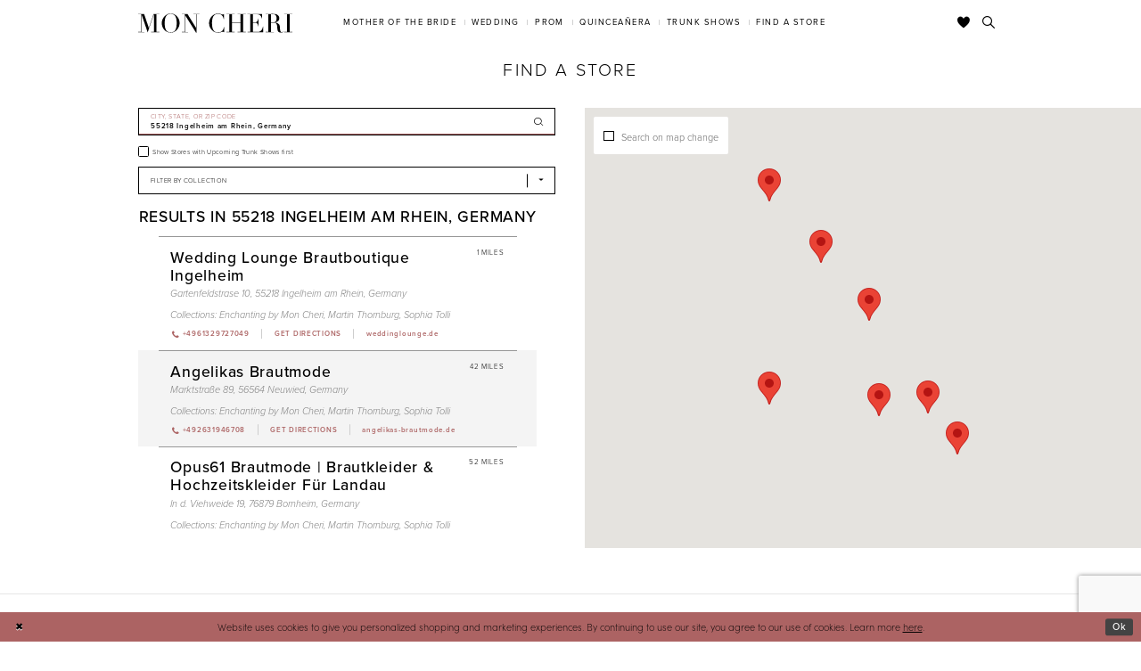

--- FILE ---
content_type: text/html; charset=utf-8
request_url: https://www.moncheribridals.com/store-locator/DE/RP/55218
body_size: 22405
content:





<!DOCTYPE html>
<html class="" lang="en-US">
<head>
    
<base href="/">
<meta charset="UTF-8">
<meta name="viewport" content="width=device-width, initial-scale=1, maximum-scale=2, user-scalable=1" />
<meta name="format-detection" content="telephone=yes">

    <link rel="apple-touch-icon" sizes="180x180" href="Themes/MonCheri/Content/img/favicon/apple-touch-icon.png">
<link rel="icon" type="image/png" sizes="32x32" href="Themes/MonCheri/Content/img/favicon/favicon-32x32.png">
<link rel="icon" type="image/png" sizes="16x16" href="Themes/MonCheri/Content/img/favicon/favicon-16x16.png">
<link rel="manifest" href="Themes/MonCheri/Content/img/favicon/site.webmanifest">
<link rel="mask-icon" href="Themes/MonCheri/Content/img/favicon/safari-pinned-tab.svg" color="#7e7e7e">
<link rel="shortcut icon" href="Themes/MonCheri/Content/img/favicon/favicon.ico">
<meta name="msapplication-TileColor" content="#7e7e7e">
<meta name="msapplication-config" content="Themes/MonCheri/Content/img/favicon/browserconfig.xml">
<meta name="theme-color" content="#ffffff">
    <link rel="preconnect" href="https://use.typekit.net" crossorigin="anonymous">
<link rel="preconnect" href="https://p.typekit.net" crossorigin="anonymous">
<link rel="preload" href="https://use.typekit.net/xgn6tcz.css" as="style">
<link rel="stylesheet" href="https://use.typekit.net/xgn6tcz.css"/>

    
<title>Mon Cheri Bridals</title>

    <meta property="og:title" content="Mon Cheri Bridals" />
    <meta property="og:type" content="website" />
    <meta property="og:url" content="https://www.moncheribridals.com/store-locator/v2/DE/RP/55218"/>
        <meta property="og:image" content="https://www.moncheribridals.com/logos/raster-main-logo?v=b51124b9-1b4d-fb24-e512-6eb3b4cdb6e3" />
        <meta name="twitter:image" content="https://www.moncheribridals.com/logos/raster-main-logo?v=b51124b9-1b4d-fb24-e512-6eb3b4cdb6e3"/>
        <meta name="google-site-verification" content="xsjnxshwTfVoC4FlMIxI7JkU7nw27FldztNxnjBRA6I" />


    <link rel="preload" href="/Content/fonts/syvoicomoon/Syvo-Icomoon.woff?y5043x" as="font" type="font/woff" crossorigin>

    <link rel="stylesheet" type="text/css" href="https://www.moncheribridals.com/content/theme.min.css?v=20260115172830"/>
    

    



    

    <script>
        !function(e){if(!window.pintrk){window.pintrk = function () {
        window.pintrk.queue.push(Array.prototype.slice.call(arguments))};var
          n=window.pintrk;n.queue=[],n.version="3.0";var
          t=document.createElement("script");t.async=!0,t.src=e;var
          r=document.getElementsByTagName("script")[0];
          r.parentNode.insertBefore(t,r)}}("https://s.pinimg.com/ct/core.js");
        pintrk('load', '2612396901139', {em: ''});
        pintrk('page');
    </script>
    <noscript>
        <img height="1" width="1" style="display:none;" alt="Pinterest Initialization"
             src="https://ct.pinterest.com/v3/?event=init&tid=2612396901139&noscript=1" />
    </noscript>




<meta name="google-site-verification" content="ZFJ0TFEOk2LzO7RzotF3FZeS8ruXkKKfLw4XsXpxfjo" />
</head>
<body class="page-moncheri page-moncheri page-store-finder page-inner page-common narrow-header ">
<!--[if lt IE 11]>
    <p class="browsehappy">You are using an <strong>outdated</strong> browser. Please <a href="http://browsehappy.com/">upgrade your browser</a> to improve your experience.</p>
<![endif]-->
<div class="hidden-vars" data-vars>
    <div class="breakpoint-xl" data-var-name="breakpoint" data-var-type="xl" data-var-value="width"></div>
    <div class="breakpoint-lg" data-var-name="breakpoint" data-var-type="lg" data-var-value="width"></div>
    <div class="breakpoint-md" data-var-name="breakpoint" data-var-type="md" data-var-value="width"></div>
    <div class="breakpoint-sm" data-var-name="breakpoint" data-var-type="sm" data-var-value="width"></div>
    <div class="color-primary" data-var-name="color" data-var-type="primary" data-var-value="color"></div>
    <div class="color-secondary" data-var-name="color" data-var-type="secondary" data-var-value="color"></div>
</div>
<!-- Loader -->
<div id="spinner" class="loader">
    <div class="round">
        <div class="section"></div>
    </div>
</div>
<div class="app-container app-container-fix">
    






<div class="primary-block iblock-fix" data-property="fixed-header">
    <header class="header iblock-fix">
        <div class="container">
            <div class="row">
                <div class="header-blocks clearfix">
                    <div class="header-block header-logo hidden-xs hidden-sm">
                        
<div class="brand-logo  " style="background-image: url('logos/main-logo?v=ea56d81d-716e-d6b7-d2d3-b5c8a637201e');">
    <a href="" class="has-background">
        <img src="logos/main-logo?v=ea56d81d-716e-d6b7-d2d3-b5c8a637201e" alt="Mon Cheri"/>
    </a>
</div>
                    </div>
                    <div class="header-block header-style header-left">
                        <ul class="hidden-gt-sm">
                            <li>
                                <a href="javascript:void(0);" rel="nofollow"
   class="navbar-toggle collapsed"
   data-toggle="collapse"
   data-target="#main-navbar"
   aria-expanded="false" aria-controls="main-navbar"
   aria-label="Toggle navigation">
    <i class="icomoon icomoon-hamburger" aria-hidden="true"></i>
</a>
                            </li>
                            <li>
                                <a href="store-locator" aria-label="Find a Store" data-property="find-store">
    <i class="icomoon icomoon-map-pin" aria-hidden="true"></i>
</a>
                            </li>
                        </ul>
                    </div>
                    <div class="header-block header-logo hidden-gt-sm">
                        
<div class="brand-logo  " style="background-image: url('logos/main-logo?v=ea56d81d-716e-d6b7-d2d3-b5c8a637201e');">
    <a href="" class="has-background">
        <img src="logos/main-logo?v=ea56d81d-716e-d6b7-d2d3-b5c8a637201e" alt="Mon Cheri"/>
    </a>
</div>
                    </div>
                    <div class="header-block header-style header-right">
                        <ul>
                            <li class="hidden-gt-sm">
                                <a class="show-search" href="search" aria-haspopup="true" aria-expanded="false" aria-label="Toggle search">
    <i class="icomoon icomoon-search" aria-hidden="true"></i>
</a>
                            </li>
                            <li>
                                <a data-property="wishlist-header" href="/wishlist" aria-haspopup="true" aria-expanded="false" aria-label="Check Wishlist">
    <i class="icon-syvo icon-heart" aria-hidden="true"></i>
</a>
                            </li>

                            <li class="hidden-xs hidden-sm">
                                <a class="show-search" href="search" aria-haspopup="true" aria-expanded="false" aria-label="Toggle search">
    <i class="icomoon icomoon-search" aria-hidden="true"></i>
</a>
                            </li>
                        </ul>
                        <div class="search-holder">
                            <div name="search-form" role="search" aria-label="Search form"
     class="search-form iblock-fix collapsed">
    <div class="search-group ui-widget">

        <div class="search-btn search-btn-left search-addon1">
            <button type="submit" data-trigger="search" aria-label="Submit Search">
                <i class="icon-syvo icon-search" aria-hidden="true"></i>
            </button>
        </div>
        <div class="search-btn search-btn-right">
            <button type="button" class="close-search-form" aria-label="Close Search">
                <i class="icon-syvo icon-close-x" aria-hidden="true"></i>
            </button>
        </div>
        <input type="search"
               name="query"
               class="ui-autocomplete-input"
               placeholder="Search"
               aria-label="Search"
               data-property="search"/>
    </div>
</div>
                        </div>
                    </div>
                    <div class="header-block header-nav">
                        <div id="main-navbar" class="main-navbar navbar-collapse collapse" data-noanimation="true">
<div class="common-navbar">
    <ul>
        <li class="hidden-md hidden-lg" style="background-color:#F7EBEB">
            <a href="store-locator" data-property="find-store">
                <i class="icomoon icomoon-map-pin">
                </i>
                <span>
                    Find a Store
                </span>
                <i class="sign" aria-hidden="true">
                </i>
            </a>
        </li>
        <li class="hidden-md hidden-lg">
            <a href="/">
                <span>
                    Home
                </span>
                <i class="sign" aria-hidden="true">
                </i>
            </a>
        </li>
    </ul>
</div>
<div class="common-navbar">
    <span class="close-navbar" data-toggle="collapse" data-target="#main-navbar" aria-haspopup="false"
        aria-expanded="false" aria-hidden="true">
    </span>
    <ul role="menubar" role="navigation" aria-label="Main Navigation Menu">
        <li role="none">
            <input type="checkbox" tabindex="-1" data-trigger="menu-opener" aria-haspopup="true" aria-expanded="false"
                aria-label="Mother of the Bride Menu Opener" />
            <a href="javascript:void(0)" role="menuitem" tabindex="0" aria-haspopup="true" aria-expanded="false">
                <span>Mother of the Bride
                </span>
                <i class="sign" aria-hidden="true">
                </i>
            </a>
            <ul class="common-sub-menu" role="menu" aria-label="Mother of the Bride Menu">
                <li data-menu-item="empty">
                    <input type="checkbox" tabindex="-1" aria-label="Open Mother of the Bride Menu" />
                    <ul role="menu" aria-label="Mother of the Bride Menu">
                      <li role="none">
                            <a href="categories/mother-of-the-bride-dresses" role="menuitem" tabindex="0">
                                <span>
                                   All Dresses
                                </span>
                                <i class="sign" aria-hidden="true">
                                </i>
                            </a>
                        </li>
                       <li role="none">
                            <a href="montage" role="menuitem" tabindex="-1">
                                <span>
                                    Montage
                                </span>
                                <i class="sign" aria-hidden="true">
                                </i>
                            </a>
                        </li>
                      
                        <li role="none">
                            <a href="cameron-blake" role="menuitem" tabindex="-1">
                                <span>
                                    Cameron Blake
                                </span>
                                <i class="sign" aria-hidden="true">
                                </i>
                            </a>
                        </li>
                        <li role="none">
                            <a href="ivonne-d" role="menuitem" tabindex="0">
                                <span>
                                    Ivonne D
                                </span>
                                <i class="sign" aria-hidden="true">
                                </i>
                            </a>
                        </li>
                    </ul>
                </li>
            </ul>
        </li>
        <li role="none">
            <input type="checkbox" tabindex="-1" data-trigger="menu-opener" aria-haspopup="true" aria-expanded="false"
                aria-label="Wedding Menu Opener">
            <a href="javascript:void(0)" role="menuitem" tabindex="-1" aria-haspopup="true" aria-expanded="false">
                <span>Wedding
                </span>
                <i class="sign" aria-hidden="true">
                </i>
            </a>
            <ul class="common-sub-menu">
                <li data-menu-item="empty">
                    <input type="checkbox" tabindex="-1" aria-haspopup="true" aria-expanded="false" aria-label="Wedding Sub Menu">
                    <ul role="menu" aria-label="Wedding Sub Menu">
                        <li role="none">
                            <a href="https://www.martinthornburg.com/" role="menuitem" tabindex="0">
                                <span>
                                    Martin Thornburg
                                </span>
                                <i class="sign" aria-hidden="true">
                                </i>
                            </a>
                        </li>
                        <li role="none">
                            <a href="https://www.sophiatolli.com/" role="menuitem" tabindex="-1">
                                <span>
                                    Sophia Tolli
                                </span>
                                <i class="sign" aria-hidden="true">
                                </i>
                            </a>
                        </li>
                        <li role="none">
                            <a href="https://www.enchantingbymoncheri.com/" role="menuitem" tabindex="-1">
                                <span>
                                    Enchanting by Mon Cheri
                                </span>
                                <i class="sign" aria-hidden="true">
                                </i>
                            </a>
                        </li>
                        <li role="none">
                            <a href="modest-by-mon-cheri" role="menuitem" tabindex="-1">
                                <span>
                                    Modest by Mon Cheri
                                </span>
                                <i class="sign" aria-hidden="true">
                                </i>
                            </a>
                        </li>
                    </ul>
                </li>
            </ul>
        </li>
        <li role="none">
            <input type="checkbox" tabindex="-1" data-trigger="menu-opener" aria-haspopup="true" aria-expanded="false"
                aria-label="Prom Sub Menu Opener" />
            <a href="javascript:void(0)" role="menuitem" tabindex="-1" aria-haspopup="true" aria-expanded="false">
                <span>Prom
                </span>
                <i class="sign" aria-hidden="true">
                </i>
            </a>
            <ul class="common-sub-menu">
                <li data-menu-item="empty">
                    <input type="checkbox" tabindex="-1" aria-haspopup="true" aria-expanded="false" aria-label="Prom Sub Menu" />
                    <ul role="menu" aria-label="Prom Sub Menu">
                        <li role="none">
                            <a href="https://www.elliewilde.com/" role="menuitem" tabindex="0">
                                <span>
                                    Ellie Wilde
                                </span>
                                <i class="sign" aria-hidden="true">
                                </i>
                            </a>
                        </li>
                        <li role="none">
                            <a href="https://www.colettebydaphne.com/" role="menuitem" tabindex="-1">
                                <span>
                                    Colette by Daphne
                                </span>
                                <i class="sign" aria-hidden="true">
                                </i>
                            </a>
                        </li>
                    </ul>
                </li>
            </ul>
        </li>
        <li role="none">
            <input type="checkbox" tabindex="-1" data-trigger="menu-opener" aria-haspopup="true" aria-expanded="false"
                aria-label="Quinceañera Sub Menu Opener">
            <a href="javascript:void(0)" role="menuitem" tabindex="-1" aria-haspopup="true" aria-expanded="false">
                <span>Quinceañera
                </span>
                <i class="sign" aria-hidden="true">
                </i>
            </a>
            <ul class="common-sub-menu">
                <li data-menu-item="empty">
                    <input type="checkbox" aria-haspopup="true" aria-expanded="false"
                        aria-label="Quinceañera Sub Menu" />
                    <ul role="menu" aria-label="Quinceañera Sub Menu">
                        <li role="none">
                            <a href="https://www.arianavara.com/" role="menuitem" tabindex="0">
                                <span>
                                    Princesa by Ariana Vara
                                </span>
                                <i class="sign" aria-hidden="true">
                                </i>
                            </a>
                        </li>
                    </ul>
                </li>
            </ul>
        </li>
        <li role="none">
            <a href="trunkshows" data-property="trunk-shows" role="menuitem" tabindex="-1">
                <span>
                    Trunk Shows
                </span>
                <i class="sign" aria-hidden="true">
                </i>
            </a>
        </li>
        <li class="hidden-sm hidden-xs">
            <a href="store-locator" data-property="find-store" role="menuitem" tabindex="-1">
                <span>
                    Find a Store
                </span>
                <i class="sign" aria-hidden="true">
                </i>
            </a>
        </li>
    </ul>
</div>                            <div class="common-navbar account-block hidden-gt-sm">
    <ul>
            <li>
                <a href="/login">
                    <span>Sign In</span>
                    <i class="sign" aria-hidden="true"></i>
                </a>
            </li>
            <li>
                <a href="/register">
                    <span>Sign Up</span>
                    <i class="sign" aria-hidden="true"></i>
                </a>
            </li>
            <li>
                <a href="/wishlist">
                    <span>Wishlist</span>
                    <i class="sign" aria-hidden="true"></i>
                </a>
            </li>
    </ul>
</div>
                        </div>
                    </div>
                </div>
            </div>
        </div>
    </header>
</div>
    <div class="main-content" id="main" role="main">
        


<div class="store-finder-cmp inner-cmp common-cmp iblock-fix">
    
<section class="section-showcase section-showcase-top">
    <div class="container">
        <div class="row">
            <div class="showcase">
                    <div class="showcase-section showcase-header" style="">
                        <div class="list">

                                <div class="list-item">
                                    

    <div class="header header-title">
            <h2 style="" role="heading" aria-level="1">Find a Store</h2>
        
    </div>

                                </div>
                        </div>
                    </div>
            </div>
        </div>
    </div>
</section>


    <section class="section-store-finder section-block">
        <div class="container">
            <div class="row">
                <div class="store-finder">
                    <div class="list">
                        <div class="list-item">
                            

<div class="store-finder-contents store-finder-contents-form">
    <div class="store-finder-content store-finder-form">
        <form action="" class="form-v2" autocomplete="off" novalidate id="store-locator-form" data-property="store-locator-v2-filter-form">


<div class="form-row">
    <div class="form-group">
        <div class="list">
            <div class="list-item">
                
<div class="v2-style v2-addon v2-has-addon-right v2-error-above" data-property="v2-style">
    <input type="text"
           placeholder="City, State, or ZIP Code"
           autocomplete="false"
           value="55218 Ingelheim am Rhein, Germany"
           data-property="store-locator-search-term"
           data-rule-sllocationselected="true"
           aria-label="City, State, or ZIP Code">
    <div class="v2-addon-right">
        <i class="icon-syvo icon-search" aria-hidden="true"></i>
    </div>
</div>
            </div>
        </div>
    </div>
</div>
            
            
    <div class="form-row">
        <div class="form-group">
                <label class="v2-input">
        <input type="checkbox"
               id="filterLocatorUpcomingTrunkShowsFirst"
               name="upcomingTrunkShowsFirst"
               autocomplete="off"
               
               value="true"
               aria-label="Choose Show Stores with Upcoming Trunk Shows first">
        <i class="fake" aria-hidden="true"></i>
        <span>Show Stores with Upcoming Trunk Shows first</span>
    </label>

        </div>
    </div>



        <div class="form-row">
            <div class="form-group">
                
    <div class="v2-style" data-property="v2-style">
        <select id="locatorFilterBrandIds" name="brandIds[]"
                placeholder="Filter by Collection"
                no-styler
                aria-label="Select Brand">
            <option disabled hidden selected=""></option>
            <option value="">All Collections</option>
                <option value="11">
                    Cameron Blake
                </option>
                <option value="10">
                    Colette by Daphne
                </option>
                <option value="8">
                    Ellie Wilde
                </option>
                <option value="21">
                    Enchanting by Mon Cheri
                </option>
                <option value="13">
                    Ivonne D
                </option>
                <option value="6">
                    Martin Thornburg
                </option>
                <option value="18">
                    Princesa Quinceanera Dresses
                </option>
                <option value="9">
                    Sophia Tolli
                </option>
                <option value="22">
                    Modest by Mon Cheri
                </option>
                <option value="24">
                    Montage
                </option>
                <option value="26">
                    Luxe
                </option>
                <option value="28">
                    Sophia Tolli Première
                </option>
                <option value="30">
                    Princesa Vestidos de Quinceañera
                </option>
        </select>
    </div>
}
            </div>
        </div>

        </form>
    </div>
</div>
                        </div>
                        <div class="list-item">
                            <div class="store-finder-contents store-finder-map-holder">
                                <div class="store-finder-content map-holder">
    <div class="map" id="map" data-property="map" role="presentation" aria-label="Map with store locations"></div>
    <div class="store-finder__map-form bg-secondary color-primary">
        <div class="form-v2">
            <label class="v2-input">
                <input type="checkbox"
                       value="true"
                       data-property="store-locator-search-on-map-change"
                       aria-label="Search on map change">
                <i class="fake"
                   aria-hidden="true">
                </i>
                <span>Search on map change</span>
            </label>
        </div>
    </div>
    <button type="button"
            class="store-finder__map-btn btn btn-success-invert"
            data-trigger="store-locator-search-in-map-area"
            style="display: none;">
        <span>Search in this area</span>
    </button>
</div>
                            </div>
                        </div>
                        <div class="list-item">
                            <div class="store-finder-contents store-finder-contents-info" data-content="store-finder-content">
                                

<div class="store-finder-content store-finder-results" data-property="store-finder-results">

<div class="store-finder-message">
    <h3>Results in 55218 Ingelheim am Rhein, Germany</h3>
</div>        <div class="store-finder-founded-stores">
            <div class="founded-stores">
                <div class="list" data-content="store-finder-list">
                    
        <div class="list-item">
            

<div class="founded-store founded-store-simple"
     data-store-info
     data-store-info-id="340"
     data-store-info-latitude="49.97438049316406"
     data-store-info-longitude="8.056387901306152"
     data-store-info-name="Wedding Lounge Brautboutique Ingelheim"
     data-store-info-address="Gartenfeldstrase 10, 55218 Ingelheim am Rhein, Germany"
     data-store-info-phone="&#x2B;4961329727049"
     data-store-info-url="https://www.weddinglounge.de/"
     data-store-info-user-friendly-url="weddinglounge.de"
     data-store-info-google-place-id="ChIJl7aUP4_svUcR59sQfpqIB18"
     data-store-info-collection-types=""
     data-store-info-business-url="https://www.google.com/maps/search/?api=1&amp;query=49.97438049316406,8.056387901306152&amp;query_place_id=ChIJl7aUP4_svUcR59sQfpqIB18">
    <div class="content-blocks">
            <div class="content-block founded-store-distance">
                <h5 data-property="distance" role="presentation" aria-label="Distance to Wedding Lounge Brautboutique Ingelheim">
    1 Miles
</h5>
            </div>

        <div class="content-block founded-store-header">
            <h2>Wedding Lounge Brautboutique Ingelheim</h2>
        </div>
        <div class="content-block founded-store-location color-alt">
            <h3 class="font-secondary">
                <a href="https://www.google.com/maps/search/?api=1&amp;query=49.97438049316406,8.056387901306152&amp;query_place_id=ChIJl7aUP4_svUcR59sQfpqIB18" target="_blank">
                    Gartenfeldstrase 10, 55218 Ingelheim am Rhein, Germany
                </a>
            </h3>
        </div>


            <div class="content-block founded-store-collections color-alt">
                
<h5 role="presentation">
    <span>Collections: </span>
    <span>
                <a href="https://www.enchantingbymoncheri.com/categories/all-wedding-dresses" target="_blank" aria-label="Visit Enchanting by Mon Cheri page">Enchanting by Mon Cheri</a>,                 <a href="https://www.martinthornburg.com/categories/all-wedding-dresses" target="_blank" aria-label="Visit Martin Thornburg page">Martin Thornburg</a>,                 <a href="https://www.sophiatolli.com/collections/bridal" target="_blank" aria-label="Visit Sophia Tolli page">Sophia Tolli</a>    </span>
</h5>
            </div>
        <div class="content-block founded-store-buttons">
            <div class="list">
                    <div class="list-item hidden-lg hidden-md hidden-sm">
                        <a href="tel:&#x2B;4961329727049" rel="nofollow" class="btn btn-success" data-property="store-phone">
                            <i class="fa fa-phone" aria-hidden="true"></i>
                            <span>Click to Call</span>
                        </a>
                    </div>
                    <div class="list-item">
                        <a href="tel:&#x2B;4961329727049" rel="nofollow" class="btn btn-link-secondary" data-property="store-phone">
                            <i class="fa fa-phone" aria-hidden="true"></i>
                            <span>+4961329727049</span>
                        </a>
                    </div>
                <div class="list-item">
                    <a href="https://www.google.com/maps/search/?api=1&amp;query=49.97438049316406,8.056387901306152&amp;query_place_id=ChIJl7aUP4_svUcR59sQfpqIB18" target="_blank" class="btn btn-link-secondary" data-property="store-directions">
                        <span>Get Directions</span>
                    </a>
                </div>
                    <div class="list-item website-item">
                        <a href="https://www.weddinglounge.de/" target="_blank" class="btn btn-link-secondary btn-website" data-property="store-site">
                            <span>weddinglounge.de</span>
                        </a>
                    </div>
            </div>
        </div>
    </div>
</div>
        </div>
        <div class="list-item">
            

<div class="founded-store founded-store-simple"
     data-store-info
     data-store-info-id="961"
     data-store-info-latitude="50.429443359375"
     data-store-info-longitude="7.462022304534912"
     data-store-info-name="Angelikas Brautmode"
     data-store-info-address="Marktstra&#xDF;e 89, 56564 Neuwied, Germany"
     data-store-info-phone="&#x2B;492631946708"
     data-store-info-url="http://www.angelikas-brautmode.de/"
     data-store-info-user-friendly-url="angelikas-brautmode.de"
     data-store-info-google-place-id="ChIJsYX9EsVhvkcRM-MtS234uWQ"
     data-store-info-collection-types=""
     data-store-info-business-url="https://www.google.com/maps/search/?api=1&amp;query=50.429443359375,7.462022304534912&amp;query_place_id=ChIJsYX9EsVhvkcRM-MtS234uWQ">
    <div class="content-blocks">
            <div class="content-block founded-store-distance">
                <h5 data-property="distance" role="presentation" aria-label="Distance to Angelikas Brautmode">
    42 Miles
</h5>
            </div>

        <div class="content-block founded-store-header">
            <h2>Angelikas Brautmode</h2>
        </div>
        <div class="content-block founded-store-location color-alt">
            <h3 class="font-secondary">
                <a href="https://www.google.com/maps/search/?api=1&amp;query=50.429443359375,7.462022304534912&amp;query_place_id=ChIJsYX9EsVhvkcRM-MtS234uWQ" target="_blank">
                    Marktstraße 89, 56564 Neuwied, Germany
                </a>
            </h3>
        </div>


            <div class="content-block founded-store-collections color-alt">
                
<h5 role="presentation">
    <span>Collections: </span>
    <span>
                <a href="https://www.enchantingbymoncheri.com/categories/all-wedding-dresses" target="_blank" aria-label="Visit Enchanting by Mon Cheri page">Enchanting by Mon Cheri</a>,                 <a href="https://www.martinthornburg.com/categories/all-wedding-dresses" target="_blank" aria-label="Visit Martin Thornburg page">Martin Thornburg</a>,                 <a href="https://www.sophiatolli.com/collections/bridal" target="_blank" aria-label="Visit Sophia Tolli page">Sophia Tolli</a>    </span>
</h5>
            </div>
        <div class="content-block founded-store-buttons">
            <div class="list">
                    <div class="list-item hidden-lg hidden-md hidden-sm">
                        <a href="tel:&#x2B;492631946708" rel="nofollow" class="btn btn-success" data-property="store-phone">
                            <i class="fa fa-phone" aria-hidden="true"></i>
                            <span>Click to Call</span>
                        </a>
                    </div>
                    <div class="list-item">
                        <a href="tel:&#x2B;492631946708" rel="nofollow" class="btn btn-link-secondary" data-property="store-phone">
                            <i class="fa fa-phone" aria-hidden="true"></i>
                            <span>+492631946708</span>
                        </a>
                    </div>
                <div class="list-item">
                    <a href="https://www.google.com/maps/search/?api=1&amp;query=50.429443359375,7.462022304534912&amp;query_place_id=ChIJsYX9EsVhvkcRM-MtS234uWQ" target="_blank" class="btn btn-link-secondary" data-property="store-directions">
                        <span>Get Directions</span>
                    </a>
                </div>
                    <div class="list-item website-item">
                        <a href="http://www.angelikas-brautmode.de/" target="_blank" class="btn btn-link-secondary btn-website" data-property="store-site">
                            <span>angelikas-brautmode.de</span>
                        </a>
                    </div>
            </div>
        </div>
    </div>
</div>
        </div>
        <div class="list-item">
            

<div class="founded-store founded-store-simple"
     data-store-info
     data-store-info-id="3638"
     data-store-info-latitude="49.2122726"
     data-store-info-longitude="8.1731863"
     data-store-info-name="Opus61 Brautmode | Brautkleider &amp;amp; Hochzeitskleider f&#xFC;r Landau"
     data-store-info-address="In d. Viehweide 19, 76879 Bornheim, Germany"
     data-store-info-phone="&#x2B;4963482380003"
     data-store-info-url="http://www.opus61-brautmode.de/"
     data-store-info-user-friendly-url="opus61-brautmode.de"
     data-store-info-google-place-id="ChIJ5-JTXwxRlkcR6JvYnu7VHso"
     data-store-info-collection-types=""
     data-store-info-business-url="https://www.google.com/maps/search/?api=1&amp;query=49.2122726,8.1731863&amp;query_place_id=ChIJ5-JTXwxRlkcR6JvYnu7VHso">
    <div class="content-blocks">
            <div class="content-block founded-store-distance">
                <h5 data-property="distance" role="presentation" aria-label="Distance to Opus61 Brautmode | Brautkleider &amp;amp; Hochzeitskleider f&#xFC;r Landau">
    52 Miles
</h5>
            </div>

        <div class="content-block founded-store-header">
            <h2>Opus61 Brautmode | Brautkleider & Hochzeitskleider für Landau</h2>
        </div>
        <div class="content-block founded-store-location color-alt">
            <h3 class="font-secondary">
                <a href="https://www.google.com/maps/search/?api=1&amp;query=49.2122726,8.1731863&amp;query_place_id=ChIJ5-JTXwxRlkcR6JvYnu7VHso" target="_blank">
                    In d. Viehweide 19, 76879 Bornheim, Germany
                </a>
            </h3>
        </div>


            <div class="content-block founded-store-collections color-alt">
                
<h5 role="presentation">
    <span>Collections: </span>
    <span>
                <a href="https://www.enchantingbymoncheri.com/categories/all-wedding-dresses" target="_blank" aria-label="Visit Enchanting by Mon Cheri page">Enchanting by Mon Cheri</a>,                 <a href="https://www.martinthornburg.com/categories/all-wedding-dresses" target="_blank" aria-label="Visit Martin Thornburg page">Martin Thornburg</a>,                 <a href="https://www.sophiatolli.com/collections/bridal" target="_blank" aria-label="Visit Sophia Tolli page">Sophia Tolli</a>    </span>
</h5>
            </div>
        <div class="content-block founded-store-buttons">
            <div class="list">
                    <div class="list-item hidden-lg hidden-md hidden-sm">
                        <a href="tel:&#x2B;4963482380003" rel="nofollow" class="btn btn-success" data-property="store-phone">
                            <i class="fa fa-phone" aria-hidden="true"></i>
                            <span>Click to Call</span>
                        </a>
                    </div>
                    <div class="list-item">
                        <a href="tel:&#x2B;4963482380003" rel="nofollow" class="btn btn-link-secondary" data-property="store-phone">
                            <i class="fa fa-phone" aria-hidden="true"></i>
                            <span>+4963482380003</span>
                        </a>
                    </div>
                <div class="list-item">
                    <a href="https://www.google.com/maps/search/?api=1&amp;query=49.2122726,8.1731863&amp;query_place_id=ChIJ5-JTXwxRlkcR6JvYnu7VHso" target="_blank" class="btn btn-link-secondary" data-property="store-directions">
                        <span>Get Directions</span>
                    </a>
                </div>
                    <div class="list-item website-item">
                        <a href="http://www.opus61-brautmode.de/" target="_blank" class="btn btn-link-secondary btn-website" data-property="store-site">
                            <span>opus61-brautmode.de</span>
                        </a>
                    </div>
            </div>
        </div>
    </div>
</div>
        </div>
        <div class="list-item">
            

<div class="founded-store founded-store-simple"
     data-store-info
     data-store-info-id="3640"
     data-store-info-latitude="49.2339484"
     data-store-info-longitude="8.7730916"
     data-store-info-name="Marry Me - Brautmode Angelbachtal"
     data-store-info-address="Bruchsaler Str. 4, 74918 Angelbachtal, Germany"
     data-store-info-phone="&#x2B;4972659149366"
     data-store-info-url="https://www.mm-brautmode.de/"
     data-store-info-user-friendly-url="mm-brautmode.de"
     data-store-info-google-place-id="ChIJ5drgwRyXl0cRbO0MsJiI_HI"
     data-store-info-collection-types=""
     data-store-info-business-url="https://www.google.com/maps/search/?api=1&amp;query=49.2339484,8.7730916&amp;query_place_id=ChIJ5drgwRyXl0cRbO0MsJiI_HI">
    <div class="content-blocks">
            <div class="content-block founded-store-distance">
                <h5 data-property="distance" role="presentation" aria-label="Distance to Marry Me - Brautmode Angelbachtal">
    60 Miles
</h5>
            </div>

        <div class="content-block founded-store-header">
            <h2>Marry Me - Brautmode Angelbachtal</h2>
        </div>
        <div class="content-block founded-store-location color-alt">
            <h3 class="font-secondary">
                <a href="https://www.google.com/maps/search/?api=1&amp;query=49.2339484,8.7730916&amp;query_place_id=ChIJ5drgwRyXl0cRbO0MsJiI_HI" target="_blank">
                    Bruchsaler Str. 4, 74918 Angelbachtal, Germany
                </a>
            </h3>
        </div>


            <div class="content-block founded-store-collections color-alt">
                
<h5 role="presentation">
    <span>Collections: </span>
    <span>
                <a href="https://www.enchantingbymoncheri.com/categories/all-wedding-dresses" target="_blank" aria-label="Visit Enchanting by Mon Cheri page">Enchanting by Mon Cheri</a>,                 <a href="https://www.martinthornburg.com/categories/all-wedding-dresses" target="_blank" aria-label="Visit Martin Thornburg page">Martin Thornburg</a>,                 <a href="https://www.sophiatolli.com/collections/bridal" target="_blank" aria-label="Visit Sophia Tolli page">Sophia Tolli</a>    </span>
</h5>
            </div>
        <div class="content-block founded-store-buttons">
            <div class="list">
                    <div class="list-item hidden-lg hidden-md hidden-sm">
                        <a href="tel:&#x2B;4972659149366" rel="nofollow" class="btn btn-success" data-property="store-phone">
                            <i class="fa fa-phone" aria-hidden="true"></i>
                            <span>Click to Call</span>
                        </a>
                    </div>
                    <div class="list-item">
                        <a href="tel:&#x2B;4972659149366" rel="nofollow" class="btn btn-link-secondary" data-property="store-phone">
                            <i class="fa fa-phone" aria-hidden="true"></i>
                            <span>+4972659149366</span>
                        </a>
                    </div>
                <div class="list-item">
                    <a href="https://www.google.com/maps/search/?api=1&amp;query=49.2339484,8.7730916&amp;query_place_id=ChIJ5drgwRyXl0cRbO0MsJiI_HI" target="_blank" class="btn btn-link-secondary" data-property="store-directions">
                        <span>Get Directions</span>
                    </a>
                </div>
                    <div class="list-item website-item">
                        <a href="https://www.mm-brautmode.de/" target="_blank" class="btn btn-link-secondary btn-website" data-property="store-site">
                            <span>mm-brautmode.de</span>
                        </a>
                    </div>
            </div>
        </div>
    </div>
</div>
        </div>
        <div class="list-item">
            

<div class="founded-store founded-store-simple"
     data-store-info
     data-store-info-id="611"
     data-store-info-latitude="49.30717849731445"
     data-store-info-longitude="6.824294567108154"
     data-store-info-name="Himmelreich"
     data-store-info-address="Hauptstra&#xDF;e 317, 66773 Schwalbach, Germany"
     data-store-info-phone="&#x2B;496834568143"
     data-store-info-url="http://www.himmelreich-store.de/brautmode/"
     data-store-info-user-friendly-url="himmelreich-store.de"
     data-store-info-google-place-id="ChIJX94GE0CvlUcRY4mQZOiwQxo"
     data-store-info-collection-types=""
     data-store-info-business-url="https://www.google.com/maps/search/?api=1&amp;query=49.30717849731445,6.824294567108154&amp;query_place_id=ChIJX94GE0CvlUcRY4mQZOiwQxo">
    <div class="content-blocks">
            <div class="content-block founded-store-distance">
                <h5 data-property="distance" role="presentation" aria-label="Distance to Himmelreich">
    72 Miles
</h5>
            </div>

        <div class="content-block founded-store-header">
            <h2>Himmelreich</h2>
        </div>
        <div class="content-block founded-store-location color-alt">
            <h3 class="font-secondary">
                <a href="https://www.google.com/maps/search/?api=1&amp;query=49.30717849731445,6.824294567108154&amp;query_place_id=ChIJX94GE0CvlUcRY4mQZOiwQxo" target="_blank">
                    Hauptstraße 317, 66773 Schwalbach, Germany
                </a>
            </h3>
        </div>


            <div class="content-block founded-store-collections color-alt">
                
<h5 role="presentation">
    <span>Collections: </span>
    <span>
                <a href="https://www.enchantingbymoncheri.com/categories/all-wedding-dresses" target="_blank" aria-label="Visit Enchanting by Mon Cheri page">Enchanting by Mon Cheri</a>,                 <a href="https://www.martinthornburg.com/categories/all-wedding-dresses" target="_blank" aria-label="Visit Martin Thornburg page">Martin Thornburg</a>,                 <a href="https://www.sophiatolli.com/collections/bridal" target="_blank" aria-label="Visit Sophia Tolli page">Sophia Tolli</a>    </span>
</h5>
            </div>
        <div class="content-block founded-store-buttons">
            <div class="list">
                    <div class="list-item hidden-lg hidden-md hidden-sm">
                        <a href="tel:&#x2B;496834568143" rel="nofollow" class="btn btn-success" data-property="store-phone">
                            <i class="fa fa-phone" aria-hidden="true"></i>
                            <span>Click to Call</span>
                        </a>
                    </div>
                    <div class="list-item">
                        <a href="tel:&#x2B;496834568143" rel="nofollow" class="btn btn-link-secondary" data-property="store-phone">
                            <i class="fa fa-phone" aria-hidden="true"></i>
                            <span>+496834568143</span>
                        </a>
                    </div>
                <div class="list-item">
                    <a href="https://www.google.com/maps/search/?api=1&amp;query=49.30717849731445,6.824294567108154&amp;query_place_id=ChIJX94GE0CvlUcRY4mQZOiwQxo" target="_blank" class="btn btn-link-secondary" data-property="store-directions">
                        <span>Get Directions</span>
                    </a>
                </div>
                    <div class="list-item website-item">
                        <a href="http://www.himmelreich-store.de/brautmode/" target="_blank" class="btn btn-link-secondary btn-website" data-property="store-site">
                            <span>himmelreich-store.de</span>
                        </a>
                    </div>
            </div>
        </div>
    </div>
</div>
        </div>
        <div class="list-item">
            

<div class="founded-store founded-store-simple"
     data-store-info
     data-store-info-id="300"
     data-store-info-latitude="50.912174224853516"
     data-store-info-longitude="6.824171543121338"
     data-store-info-name="Brautmode K&#xF6;ln - Gl&#xFC;cksgef&#xFC;hl Brautkleider"
     data-store-info-address="K&#xF6;lner Stra&#xDF;e 108, Alpha Forum, 50226 Frechen, Germany"
     data-store-info-phone="&#x2B;4922343896266"
     data-store-info-url="https://www.martinthornburg.com/categories/all-wedding-dresses"
     data-store-info-user-friendly-url="martinthornburg.com"
     data-store-info-google-place-id="ChIJcaMPrZ47v0cRxmrajHML220"
     data-store-info-collection-types=""
     data-store-info-business-url="https://www.google.com/maps/search/?api=1&amp;query=50.912174224853516,6.824171543121338&amp;query_place_id=ChIJcaMPrZ47v0cRxmrajHML220">
    <div class="content-blocks">
            <div class="content-block founded-store-distance">
                <h5 data-property="distance" role="presentation" aria-label="Distance to Brautmode K&#xF6;ln - Gl&#xFC;cksgef&#xFC;hl Brautkleider">
    86 Miles
</h5>
            </div>

        <div class="content-block founded-store-header">
            <h2>Brautmode Köln - Glücksgefühl Brautkleider</h2>
        </div>
        <div class="content-block founded-store-location color-alt">
            <h3 class="font-secondary">
                <a href="https://www.google.com/maps/search/?api=1&amp;query=50.912174224853516,6.824171543121338&amp;query_place_id=ChIJcaMPrZ47v0cRxmrajHML220" target="_blank">
                    Kölner Straße 108, Alpha Forum, 50226 Frechen, Germany
                </a>
            </h3>
        </div>


            <div class="content-block founded-store-collections color-alt">
                
<h5 role="presentation">
    <span>Collections: </span>
    <span>
                <a href="https://www.martinthornburg.com/categories/all-wedding-dresses" target="_blank" aria-label="Visit Martin Thornburg page">Martin Thornburg</a>    </span>
</h5>
            </div>
        <div class="content-block founded-store-buttons">
            <div class="list">
                    <div class="list-item hidden-lg hidden-md hidden-sm">
                        <a href="tel:&#x2B;4922343896266" rel="nofollow" class="btn btn-success" data-property="store-phone">
                            <i class="fa fa-phone" aria-hidden="true"></i>
                            <span>Click to Call</span>
                        </a>
                    </div>
                    <div class="list-item">
                        <a href="tel:&#x2B;4922343896266" rel="nofollow" class="btn btn-link-secondary" data-property="store-phone">
                            <i class="fa fa-phone" aria-hidden="true"></i>
                            <span>+4922343896266</span>
                        </a>
                    </div>
                <div class="list-item">
                    <a href="https://www.google.com/maps/search/?api=1&amp;query=50.912174224853516,6.824171543121338&amp;query_place_id=ChIJcaMPrZ47v0cRxmrajHML220" target="_blank" class="btn btn-link-secondary" data-property="store-directions">
                        <span>Get Directions</span>
                    </a>
                </div>
                    <div class="list-item website-item">
                        <a href="https://www.martinthornburg.com/categories/all-wedding-dresses" target="_blank" class="btn btn-link-secondary btn-website" data-property="store-site">
                            <span>martinthornburg.com</span>
                        </a>
                    </div>
            </div>
        </div>
    </div>
</div>
        </div>
        <div class="list-item">
            

<div class="founded-store founded-store-simple"
     data-store-info
     data-store-info-id="803"
     data-store-info-latitude="48.90431594848633"
     data-store-info-longitude="9.137372970581055"
     data-store-info-name="Christina Braut- und Abendmoden"
     data-store-info-address="Eglosheimer Str. 18, 71679 Asperg, Germany"
     data-store-info-phone="&#x2B;4971417962332"
     data-store-info-url="http://www.christina-brautmoden.de/"
     data-store-info-user-friendly-url="christina-brautmoden.de"
     data-store-info-google-place-id="ChIJbSYm_kbRmUcRUAHdDSHnIkg"
     data-store-info-collection-types=""
     data-store-info-business-url="https://www.google.com/maps/search/?api=1&amp;query=48.90431594848633,9.137372970581055&amp;query_place_id=ChIJbSYm_kbRmUcRUAHdDSHnIkg">
    <div class="content-blocks">
            <div class="content-block founded-store-distance">
                <h5 data-property="distance" role="presentation" aria-label="Distance to Christina Braut- und Abendmoden">
    88 Miles
</h5>
            </div>

        <div class="content-block founded-store-header">
            <h2>Christina Braut- und Abendmoden</h2>
        </div>
        <div class="content-block founded-store-location color-alt">
            <h3 class="font-secondary">
                <a href="https://www.google.com/maps/search/?api=1&amp;query=48.90431594848633,9.137372970581055&amp;query_place_id=ChIJbSYm_kbRmUcRUAHdDSHnIkg" target="_blank">
                    Eglosheimer Str. 18, 71679 Asperg, Germany
                </a>
            </h3>
        </div>


            <div class="content-block founded-store-collections color-alt">
                
<h5 role="presentation">
    <span>Collections: </span>
    <span>
                <a href="https://www.enchantingbymoncheri.com/categories/all-wedding-dresses" target="_blank" aria-label="Visit Enchanting by Mon Cheri page">Enchanting by Mon Cheri</a>,                 <a href="https://www.martinthornburg.com/categories/all-wedding-dresses" target="_blank" aria-label="Visit Martin Thornburg page">Martin Thornburg</a>,                 <a href="https://www.sophiatolli.com/collections/bridal" target="_blank" aria-label="Visit Sophia Tolli page">Sophia Tolli</a>    </span>
</h5>
            </div>
        <div class="content-block founded-store-buttons">
            <div class="list">
                    <div class="list-item hidden-lg hidden-md hidden-sm">
                        <a href="tel:&#x2B;4971417962332" rel="nofollow" class="btn btn-success" data-property="store-phone">
                            <i class="fa fa-phone" aria-hidden="true"></i>
                            <span>Click to Call</span>
                        </a>
                    </div>
                    <div class="list-item">
                        <a href="tel:&#x2B;4971417962332" rel="nofollow" class="btn btn-link-secondary" data-property="store-phone">
                            <i class="fa fa-phone" aria-hidden="true"></i>
                            <span>+4971417962332</span>
                        </a>
                    </div>
                <div class="list-item">
                    <a href="https://www.google.com/maps/search/?api=1&amp;query=48.90431594848633,9.137372970581055&amp;query_place_id=ChIJbSYm_kbRmUcRUAHdDSHnIkg" target="_blank" class="btn btn-link-secondary" data-property="store-directions">
                        <span>Get Directions</span>
                    </a>
                </div>
                    <div class="list-item website-item">
                        <a href="http://www.christina-brautmoden.de/" target="_blank" class="btn btn-link-secondary btn-website" data-property="store-site">
                            <span>christina-brautmoden.de</span>
                        </a>
                    </div>
            </div>
        </div>
    </div>
</div>
        </div>

                </div>
            </div>
        </div>
</div>
                            </div>
                        </div>
                        <div class="list-item">
                            <div class="store-finder-contents store-finder-toggle-buttons">
                                <div class="list text-center">
                                    <div class="list-item">
                                        <button class="btn-success" id="store-locator-show-all-stores-btn" style="display: none" data-trigger="store-locator-show-all-stores">Show More</button>
                                        <button class="btn-success" id="store-locator-hide-all-stores-btn" style="display: none" data-trigger="store-locator-hide-all-stores">Show less</button>
                                    </div>
                                </div>
                            </div>
                        </div>
                    </div>
                </div>
            </div>
        </div>
    </section>
</div>


    </div>
    <div class="ending-block iblock-fix">
    <footer class="footer">
        <div class="container">
            <div class="row">
                <div class="footer-groups">
                    <div class="list">
                        <div class="list-item">
                            <div class="footer-group">
                                <div class="footer-style">
                                    <a href="/"
                                       class="footer-logo"
                                       aria-label="Mon Cheri">
                                        <img src="logos/main-logo?v=ea56d81d-716e-d6b7-d2d3-b5c8a637201e"
                                             alt="Mon Cheri" />
                                    </a>
                                    <h4>Stay posted with the latest news.</h4>
                                    
<div class="subscribe iblock-fix">
    <form data-form="subscribe" novalidate="novalidate" aria-label="Subscribe form" id="subscribe-form"
          >
        <div class="block-row">
            <input type="email" name="email" placeholder="enter email" autocomplete="off" data-input="subscribe" data-rule-email="true" aria-label="enter email"/>
            <button type="submit" data-trigger="subscribe" aria-label="Subscribe">
                <i class="icomoon icomoon-paper-plane" aria-hidden="true"></i>
            </button>
            <label class="success" data-msg="subscribe">
                Thank you for signing up!
            </label>
        </div>
    </form>
</div>


                                    
                                </div>
                                <div class="footer-style hidden-xs hidden-sm">
                                    <p>&copy; MON CHERI BRIDALS, LLC</p>
                                </div>
                            </div>
                        </div>
                            <div class="list-item">
                                <div class="footer-group">
                                    <div class="footer-style">
                                        <h5>The Brands
</h5>
<ul>
   <li>
    <a href="ivonne-d">Ivonne D
    </a>
  </li>
  <li>
    <a href="cameron-blake">Cameron Blake
    </a>
  </li>
  <li>
    <a href="montage">Montage
    </a>
  </li>
  <li>
    <a href="modest-by-mon-cheri">Modest
    </a>
  </li>
  <li>
    <a href="https://www.enchantingbymoncheri.com" target="_blank">Enchanting
    </a>
  </li>
</ul>
<ul>
  <li>
    <a href="https://www.elliewilde.com" target="_blank">Ellie Wilde
    </a>
  </li>
  <li>
    <a href="https://www.colettebydaphne.com" target="_blank">Colette
    </a>
  </li>
  <li>
    <a href="http://arianavara.com" target="_blank">Princesa
    </a>
  </li>
  <li>
    <a href="https://martinthornburg.com" target="_blank">Martin Thornburg
    </a>
  </li>
  <li>
    <a href="http://sophiatolli.com" target="_blank">Sophia Tolli
    </a>
  </li>
</ul>

                                    </div>
                                </div>
                            </div>
                            <div class="list-item">
                                <div class="footer-group">
                                    <div class="footer-style footer-alt">
                                        <h5>Information
</h5>
<ul>
  <li>
    <a href="trunk-shows" data-property="trunk-shows">Trunk shows
    </a>
  </li>
  <li>
    <a href="https://retailerportal.moncheribridals.com" target="_blank">Retailer portal
    </a>
  </li>
  <li>
    <a href="become-a-retailer">Become a retailer
    </a>
  </li>
  <li>
    <a href="store-locator" data-property="find-store">Find a store
    </a>
  </li>
  <li>
    <a href="account">My account
    </a>
  </li>
 <!-- <li>
    <a href="https://keepcake.com/" target="_blank">KeepCake
    </a>
  </li> -->
</ul>
<ul>
  
  <li>
    <a href="blog">Mon Cheri Blog
    </a>
  </li>
  <li>
    <a href="about-us">About Mon Cheri
    </a>
  </li>
  <li>
    <a href="privacy">Privacy Policy
    </a>
  </li>
  <li>
    <a href="terms">Terms & Conditions
    </a>
  </li>
  <li>
    <a href="accessibility-statement">Accessibility Statement
    </a>
  </li>
  <li>
    <a href="corporate-social-responsibility">Corporate Social Responsibility
    </a>
  </li>
  
</ul>

                                    </div>
                                </div>
                            </div>
                        <div class="list-item hidden-gt-sm">
                            <div class="footer-group">
                                <div class="footer-style">
                                    <p>&copy; MON CHERI BRIDALS, LLC</p>
                                </div>
                            </div>
                        </div>
                    </div>
                </div>
            </div>
        </div>
    </footer>
</div>
</div>







    <style>
            
    </style>
    <div id="privacyPolicyAcceptance" class="sticky-horizontal-bar" role="alert">
        <div class="content">


                <div class="popup-block popup-body">
                    <p>Website uses cookies to give you personalized shopping and marketing experiences. By continuing to use our site, you agree to our use of cookies. Learn more <a href='privacy'>here</a>.</p>
                </div>
            

                <div class="popup-block popup-controls popup-controls--left">
                    
    <div class="list">
            <div class="list-item">
                <button class="btn btn-success-invert close" aria-label="Close Dialog"></button>
            </div>
    </div>

                </div>

                <div class="popup-block popup-controls popup-controls--right">
                    
    <div class="list">
            <div class="list-item">
                <button class="btn btn-success ok" aria-label="Submit Dialog">Ok</button>
            </div>
    </div>

                </div>
        </div>
    </div>



<div class="modal common-modal auth-modal" id="loginModal" role="dialog" aria-label="Sign In Form dialog">
    <div class="modal-dialog">
        <div class="modal-content auth-form">
            <div class="modal-header">
                <h2>Sign In</h2>
            </div>
            <div class="modal-body">
                <div class="clearfix" id="sign-in-popup">
<form action="/login?ReturnUrl=%2Fstore-locator%2Fv2%2FDE%2FRP%2F55218" aria-label="Sign In Form" id="sign-in-form-popup" method="post" name="sign-in" role="form">                        <div class="error-summary">
                            
                        </div>
                        <div class="form-group">
                            <label for="loginEmail" role="presentation">Email</label>
                            <input aria-label="Type email" autocomplete="off" class="form-control" data-val="true" data-val-email="Provide correct email address" data-val-required="This field is required" id="loginEmail" name="Email" placeholder="Type email" type="text" value="" />
                            <span class="field-validation-valid" data-valmsg-for="Email" data-valmsg-replace="true"></span>
                        </div>
                        <div class="form-group">
                            <label for="passwordEmail" role="presentation">Password</label>
                            <input aria-label="Type password" class="form-control" data-val="true" data-val-required="This field is required" id="passwordEmail" name="Password" placeholder="Type password" type="password" />
                            <span class="field-validation-valid" data-valmsg-for="Password" data-valmsg-replace="true"></span>
                        </div>
                        <div class="form-group form-submit">
                            <button type="submit"
                                    class="btn btn-success btn-block" aria-label="Submit Sign In Form">
                                Login
                            </button>
                                <a class="btn btn-default btn-block"
                                   href="#loginModal"
                                   rel="modal:close"
                                   role="button">
                                    Continue without an account
                                </a>   
                        </div>
<input name="__RequestVerificationToken" type="hidden" value="CfDJ8AvMvvJtpNdKh4Lakg9I5geCUdZ-2PxBxhnDWLQJ23AfbXHTNq3aMRNLPFNRPH5iFcG7HiixZOIr43sk9Y-33WbcnR9IjIAkIh0YcNAnT_1rrfoPpHfedlmpdlPCgKGlzGJA2u9tTeZ8s5094Pr2eYo" /></form>                    <div class="auth-addon">
                        <p>
                            <a href="/forgotpassword">Forgot password?</a>
                        </p>
                        <p>
                            <span>Need an account? </span>
                            <a href="/register">Sign up for Free</a>
                        </p>
                        



                    </div>
                </div>
            </div>
        </div>
    </div>
</div>



<script src="https://www.moncheribridals.com/scripts/theme.min.js?v=20260115172843"></script>



<script>
    if (typeof $.cookie === "function") {$.cookie.defaults = {secure:true,path: '/'};}

    var common_settings = {
        currencies: [{"currency":0,"format":"$0.00"}],
        checkoutCurrencyIndex: 0,
        isMobile: false,
        isAuthenticated: false
    };

    $.validator.messages = $.extend($.validator.messages,
            {
                email: 'Please enter a valid email address'
            }
    );
</script>

<script>
        jQuery(function ($) {
            window.Syvo.Search.load();
            window.Syvo.Popups.load();
            window.Syvo.Subscribe.load({ url: '/subscribe' });
        });
</script>



<script>
    jQuery(function ($) {
        var modalOptions = {
            referrerUrl: "https://www.moncheribridals.com/store-locator/v2/DE/RP/55218"
        };


        window.Syvo.Popup_Modal.load({
            urls: {
                post: "/website/submitmodal",
                get: "/website/getmodal"
            },
            modal: modalOptions
        });
    });
</script>












    <script>
        jQuery(function ($) {
            window.instagramRelatedImages = Common.initRelatedImages({
                containerSelector: ".insta-image",
                resizeRatio: 80 / 100
            });
        });
    </script>



    <script>
            jQuery(function ($) {
                $("#privacyPolicyAcceptance button").click(function () {
                    $.cookie("privacyPolicyAccepted", true, { expires: 365, path: "/"});
                    $("#privacyPolicyAcceptance").fadeOut();
                });
            });
    </script>
        <script>
            jQuery(function ($) {
                window.Syvo.Login_Attempt.load({
                    target: {
                        showOnce: true
                    },
                    controls: {
                        selector: "[data-trigger=add-wishlist], [data-property=wishlist-header]"
                    }
                });
            });
        </script>

    <script src="https://www.google.com/recaptcha/api.js?render=6Lcj_zIaAAAAAEPaGR6WdvVAhU7h1T3sbNdPWs4X"></script>
    <script>
        var recaptchaV3Key= "6Lcj_zIaAAAAAEPaGR6WdvVAhU7h1T3sbNdPWs4X";
        jQuery(function($) {
          $(window).on("load", function() {
            if (typeof grecaptcha !== "undefined" && window.recaptchaV3Key) {
              Common.initReCaptchaAccessibilityFixes();
            }
          });
        });
    </script>



        <script>
            jQuery(function ($) {
                var autoZoomInstance = Common.safaryAutozoomOnFocus();
                autoZoomInstance.disableAutozoom();
            });
        </script>

    
<script>
    jQuery(function($) {
        var stores = [{"distance":1563.6911397019937,"upcomingTrunkShow":null,"businessUrlOnGoogleMaps":"https://www.google.com/maps/search/?api=1&query=49.97438049316406,8.056387901306152&query_place_id=ChIJl7aUP4_svUcR59sQfpqIB18","userFriendlyUrl":"weddinglounge.de","name":"Wedding Lounge Brautboutique Ingelheim","slug":"wedding-lounge-brautboutique-ingelheim","location":{"coordinates":{"values":[8.056387901306152,49.97438049316406],"longitude":8.056387901306152,"latitude":49.97438049316406},"type":7,"boundingBox":null,"coordinateReferenceSystem":null,"extraMembers":null},"googlePlaceId":"ChIJl7aUP4_svUcR59sQfpqIB18","countryId":83,"countryName":"Germany","countryIso2LetterCode":"DE","isPriorityCountry":false,"regionId":108,"regionName":"Rheinland-Pfalz","regionCode":"RP","zipCode":"55218","city":"Ingelheim am Rhein","address":"Gartenfeldstrase 10, 55218 Ingelheim am Rhein, Germany","phone":"+4961329727049","email":null,"url":"https://www.weddinglounge.de/","rate":0,"priorityIndex":2147483647,"isPremierRetailer":false,"socialMediaLinks":[],"activeTrunkShows":[],"visibleStoreBrands":[{"brandId":21,"brandName":"Enchanting by Mon Cheri","url":"https://www.enchantingbymoncheri.com/categories/all-wedding-dresses","rating":0,"priorityIndex":0,"isPremierRetailer":false,"isPlusSizeRetailer":false},{"brandId":6,"brandName":"Martin Thornburg","url":"https://www.martinthornburg.com/categories/all-wedding-dresses","rating":0,"priorityIndex":0,"isPremierRetailer":false,"isPlusSizeRetailer":false},{"brandId":9,"brandName":"Sophia Tolli","url":"https://www.sophiatolli.com/collections/bridal","rating":0,"priorityIndex":0,"isPremierRetailer":false,"isPlusSizeRetailer":false}],"visibleStoreCollectionTypes":[],"activeStoreIntelligentRules":[],"id":340},{"distance":67586.14803809367,"upcomingTrunkShow":null,"businessUrlOnGoogleMaps":"https://www.google.com/maps/search/?api=1&query=50.429443359375,7.462022304534912&query_place_id=ChIJsYX9EsVhvkcRM-MtS234uWQ","userFriendlyUrl":"angelikas-brautmode.de","name":"Angelikas Brautmode","slug":"angelikas-brautmode","location":{"coordinates":{"values":[7.462022304534912,50.429443359375],"longitude":7.462022304534912,"latitude":50.429443359375},"type":7,"boundingBox":null,"coordinateReferenceSystem":null,"extraMembers":null},"googlePlaceId":"ChIJsYX9EsVhvkcRM-MtS234uWQ","countryId":83,"countryName":"Germany","countryIso2LetterCode":"DE","isPriorityCountry":false,"regionId":108,"regionName":"Rheinland-Pfalz","regionCode":"RP","zipCode":"56564","city":"Neuwied","address":"Marktstraße 89, 56564 Neuwied, Germany","phone":"+492631946708","email":null,"url":"http://www.angelikas-brautmode.de/","rate":0,"priorityIndex":2147483647,"isPremierRetailer":false,"socialMediaLinks":[],"activeTrunkShows":[],"visibleStoreBrands":[{"brandId":21,"brandName":"Enchanting by Mon Cheri","url":"https://www.enchantingbymoncheri.com/categories/all-wedding-dresses","rating":0,"priorityIndex":0,"isPremierRetailer":false,"isPlusSizeRetailer":false},{"brandId":6,"brandName":"Martin Thornburg","url":"https://www.martinthornburg.com/categories/all-wedding-dresses","rating":0,"priorityIndex":0,"isPremierRetailer":false,"isPlusSizeRetailer":false},{"brandId":9,"brandName":"Sophia Tolli","url":"https://www.sophiatolli.com/collections/bridal","rating":0,"priorityIndex":0,"isPremierRetailer":false,"isPlusSizeRetailer":false}],"visibleStoreCollectionTypes":[],"activeStoreIntelligentRules":[],"id":961},{"distance":84039.4901348846,"upcomingTrunkShow":null,"businessUrlOnGoogleMaps":"https://www.google.com/maps/search/?api=1&query=49.2122726,8.1731863&query_place_id=ChIJ5-JTXwxRlkcR6JvYnu7VHso","userFriendlyUrl":"opus61-brautmode.de","name":"Opus61 Brautmode | Brautkleider & Hochzeitskleider für Landau","slug":"opus61-brautmode-brautkleider-hochzeitskleider-f-r-landau","location":{"coordinates":{"values":[8.1731863,49.2122726],"longitude":8.1731863,"latitude":49.2122726},"type":7,"boundingBox":null,"coordinateReferenceSystem":null,"extraMembers":null},"googlePlaceId":"ChIJ5-JTXwxRlkcR6JvYnu7VHso","countryId":83,"countryName":"Germany","countryIso2LetterCode":"DE","isPriorityCountry":false,"regionId":108,"regionName":"Rheinland-Pfalz","regionCode":"RP","zipCode":"76879","city":"Bornheim","address":"In d. Viehweide 19, 76879 Bornheim, Germany","phone":"+4963482380003","email":null,"url":"http://www.opus61-brautmode.de/","rate":0,"priorityIndex":2147483647,"isPremierRetailer":false,"socialMediaLinks":[],"activeTrunkShows":[],"visibleStoreBrands":[{"brandId":21,"brandName":"Enchanting by Mon Cheri","url":"https://www.enchantingbymoncheri.com/categories/all-wedding-dresses","rating":0,"priorityIndex":0,"isPremierRetailer":false,"isPlusSizeRetailer":false},{"brandId":6,"brandName":"Martin Thornburg","url":"https://www.martinthornburg.com/categories/all-wedding-dresses","rating":0,"priorityIndex":0,"isPremierRetailer":false,"isPlusSizeRetailer":false},{"brandId":9,"brandName":"Sophia Tolli","url":"https://www.sophiatolli.com/collections/bridal","rating":0,"priorityIndex":0,"isPremierRetailer":false,"isPlusSizeRetailer":false}],"visibleStoreCollectionTypes":[],"activeStoreIntelligentRules":[],"id":3638},{"distance":95768.87688399103,"upcomingTrunkShow":null,"businessUrlOnGoogleMaps":"https://www.google.com/maps/search/?api=1&query=49.2339484,8.7730916&query_place_id=ChIJ5drgwRyXl0cRbO0MsJiI_HI","userFriendlyUrl":"mm-brautmode.de","name":"Marry Me - Brautmode Angelbachtal","slug":"marry-me-brautmode-angelbachtal","location":{"coordinates":{"values":[8.7730916,49.2339484],"longitude":8.7730916,"latitude":49.2339484},"type":7,"boundingBox":null,"coordinateReferenceSystem":null,"extraMembers":null},"googlePlaceId":"ChIJ5drgwRyXl0cRbO0MsJiI_HI","countryId":83,"countryName":"Germany","countryIso2LetterCode":"DE","isPriorityCountry":false,"regionId":134,"regionName":"Baden-Württemberg","regionCode":"BW","zipCode":"74918","city":"Angelbachtal","address":"Bruchsaler Str. 4, 74918 Angelbachtal, Germany","phone":"+4972659149366","email":null,"url":"https://www.mm-brautmode.de/","rate":0,"priorityIndex":2147483647,"isPremierRetailer":false,"socialMediaLinks":[],"activeTrunkShows":[],"visibleStoreBrands":[{"brandId":21,"brandName":"Enchanting by Mon Cheri","url":"https://www.enchantingbymoncheri.com/categories/all-wedding-dresses","rating":0,"priorityIndex":0,"isPremierRetailer":false,"isPlusSizeRetailer":false},{"brandId":6,"brandName":"Martin Thornburg","url":"https://www.martinthornburg.com/categories/all-wedding-dresses","rating":0,"priorityIndex":0,"isPremierRetailer":false,"isPlusSizeRetailer":false},{"brandId":9,"brandName":"Sophia Tolli","url":"https://www.sophiatolli.com/collections/bridal","rating":0,"priorityIndex":0,"isPremierRetailer":false,"isPlusSizeRetailer":false}],"visibleStoreCollectionTypes":[],"activeStoreIntelligentRules":[],"id":3640},{"distance":115923.43368526125,"upcomingTrunkShow":null,"businessUrlOnGoogleMaps":"https://www.google.com/maps/search/?api=1&query=49.30717849731445,6.824294567108154&query_place_id=ChIJX94GE0CvlUcRY4mQZOiwQxo","userFriendlyUrl":"himmelreich-store.de","name":"Himmelreich","slug":"himmelreich","location":{"coordinates":{"values":[6.824294567108154,49.30717849731445],"longitude":6.824294567108154,"latitude":49.30717849731445},"type":7,"boundingBox":null,"coordinateReferenceSystem":null,"extraMembers":null},"googlePlaceId":"ChIJX94GE0CvlUcRY4mQZOiwQxo","countryId":83,"countryName":"Germany","countryIso2LetterCode":"DE","isPriorityCountry":false,"regionId":135,"regionName":"Saarland","regionCode":"SL","zipCode":"66773","city":"Schwalbach","address":"Hauptstraße 317, 66773 Schwalbach, Germany","phone":"+496834568143","email":null,"url":"http://www.himmelreich-store.de/brautmode/","rate":0,"priorityIndex":2147483647,"isPremierRetailer":false,"socialMediaLinks":[],"activeTrunkShows":[],"visibleStoreBrands":[{"brandId":21,"brandName":"Enchanting by Mon Cheri","url":"https://www.enchantingbymoncheri.com/categories/all-wedding-dresses","rating":0,"priorityIndex":0,"isPremierRetailer":false,"isPlusSizeRetailer":false},{"brandId":6,"brandName":"Martin Thornburg","url":"https://www.martinthornburg.com/categories/all-wedding-dresses","rating":0,"priorityIndex":0,"isPremierRetailer":false,"isPlusSizeRetailer":false},{"brandId":9,"brandName":"Sophia Tolli","url":"https://www.sophiatolli.com/collections/bridal","rating":0,"priorityIndex":0,"isPremierRetailer":false,"isPlusSizeRetailer":false}],"visibleStoreCollectionTypes":[],"activeStoreIntelligentRules":[],"id":611},{"distance":137675.21209844213,"upcomingTrunkShow":null,"businessUrlOnGoogleMaps":"https://www.google.com/maps/search/?api=1&query=50.912174224853516,6.824171543121338&query_place_id=ChIJcaMPrZ47v0cRxmrajHML220","userFriendlyUrl":"martinthornburg.com","name":"Brautmode Köln - Glücksgefühl Brautkleider","slug":"brautmode-k-ln-gl-cksgef-hl-brautkleider","location":{"coordinates":{"values":[6.824171543121338,50.912174224853516],"longitude":6.824171543121338,"latitude":50.912174224853516},"type":7,"boundingBox":null,"coordinateReferenceSystem":null,"extraMembers":null},"googlePlaceId":"ChIJcaMPrZ47v0cRxmrajHML220","countryId":83,"countryName":"Germany","countryIso2LetterCode":"DE","isPriorityCountry":false,"regionId":83,"regionName":"Nordrhein-Westfalen","regionCode":"NRW","zipCode":"50226","city":"Frechen","address":"Kölner Straße 108, Alpha Forum, 50226 Frechen, Germany","phone":"+4922343896266","email":null,"url":"https://www.martinthornburg.com/categories/all-wedding-dresses","rate":0,"priorityIndex":2147483647,"isPremierRetailer":false,"socialMediaLinks":[],"activeTrunkShows":[],"visibleStoreBrands":[{"brandId":6,"brandName":"Martin Thornburg","url":"https://www.martinthornburg.com/categories/all-wedding-dresses","rating":0,"priorityIndex":0,"isPremierRetailer":false,"isPlusSizeRetailer":false}],"visibleStoreCollectionTypes":[],"activeStoreIntelligentRules":[],"id":300},{"distance":140979.82206322945,"upcomingTrunkShow":null,"businessUrlOnGoogleMaps":"https://www.google.com/maps/search/?api=1&query=48.90431594848633,9.137372970581055&query_place_id=ChIJbSYm_kbRmUcRUAHdDSHnIkg","userFriendlyUrl":"christina-brautmoden.de","name":"Christina Braut- und Abendmoden","slug":"christina-braut-und-abendmoden","location":{"coordinates":{"values":[9.137372970581055,48.90431594848633],"longitude":9.137372970581055,"latitude":48.90431594848633},"type":7,"boundingBox":null,"coordinateReferenceSystem":null,"extraMembers":null},"googlePlaceId":"ChIJbSYm_kbRmUcRUAHdDSHnIkg","countryId":83,"countryName":"Germany","countryIso2LetterCode":"DE","isPriorityCountry":false,"regionId":134,"regionName":"Baden-Württemberg","regionCode":"BW","zipCode":"71679","city":"Asperg","address":"Eglosheimer Str. 18, 71679 Asperg, Germany","phone":"+4971417962332","email":null,"url":"http://www.christina-brautmoden.de/","rate":0,"priorityIndex":2147483647,"isPremierRetailer":false,"socialMediaLinks":[],"activeTrunkShows":[],"visibleStoreBrands":[{"brandId":21,"brandName":"Enchanting by Mon Cheri","url":"https://www.enchantingbymoncheri.com/categories/all-wedding-dresses","rating":0,"priorityIndex":0,"isPremierRetailer":false,"isPlusSizeRetailer":false},{"brandId":6,"brandName":"Martin Thornburg","url":"https://www.martinthornburg.com/categories/all-wedding-dresses","rating":0,"priorityIndex":0,"isPremierRetailer":false,"isPlusSizeRetailer":false},{"brandId":9,"brandName":"Sophia Tolli","url":"https://www.sophiatolli.com/collections/bridal","rating":0,"priorityIndex":0,"isPremierRetailer":false,"isPlusSizeRetailer":false}],"visibleStoreCollectionTypes":[],"activeStoreIntelligentRules":[],"id":803}];
        var filterData = {"filterParams":{"searchTerm":"55218 Ingelheim am Rhein, Germany","userGeolocationUsed":false,"upcomingTrunkShowsFirst":false,"searchRadiusInMeters":null,"countryId":83,"regionId":108,"postCodeOrCity":"55218","selectedBrandIds":null,"selectedCollectionTypeIds":null},"filterCountries":[{"countryId":1,"countryName":"United States","countryIso2LetterCode":"US"},{"countryId":3,"countryName":"Australia","countryIso2LetterCode":"AU"},{"countryId":2,"countryName":"Canada","countryIso2LetterCode":"CA"},{"countryId":4,"countryName":"United Kingdom","countryIso2LetterCode":"GB"},{"countryId":7,"countryName":"Albania","countryIso2LetterCode":"AL"},{"countryId":18,"countryName":"Austria","countryIso2LetterCode":"AT"},{"countryId":24,"countryName":"Belarus","countryIso2LetterCode":"BY"},{"countryId":25,"countryName":"Belgium","countryIso2LetterCode":"BE"},{"countryId":28,"countryName":"Bermuda","countryIso2LetterCode":"BM"},{"countryId":30,"countryName":"Bolivia","countryIso2LetterCode":"BO"},{"countryId":34,"countryName":"Brazil","countryIso2LetterCode":"BR"},{"countryId":37,"countryName":"Bulgaria","countryIso2LetterCode":"BG"},{"countryId":46,"countryName":"Chile","countryIso2LetterCode":"CL"},{"countryId":50,"countryName":"Colombia","countryIso2LetterCode":"CO"},{"countryId":55,"countryName":"Costa Rica","countryIso2LetterCode":"CR"},{"countryId":57,"countryName":"Croatia","countryIso2LetterCode":"HR"},{"countryId":59,"countryName":"Cyprus","countryIso2LetterCode":"CY"},{"countryId":60,"countryName":"Czechia","countryIso2LetterCode":"CZ"},{"countryId":64,"countryName":"Dominican Republic","countryIso2LetterCode":"DO"},{"countryId":65,"countryName":"Ecuador","countryIso2LetterCode":"EC"},{"countryId":75,"countryName":"Finland","countryIso2LetterCode":"FI"},{"countryId":76,"countryName":"France","countryIso2LetterCode":"FR"},{"countryId":83,"countryName":"Germany","countryIso2LetterCode":"DE"},{"countryId":86,"countryName":"Greece","countryIso2LetterCode":"GR"},{"countryId":91,"countryName":"Guatemala","countryIso2LetterCode":"GT"},{"countryId":92,"countryName":"Guernsey","countryIso2LetterCode":"GG"},{"countryId":99,"countryName":"Honduras","countryIso2LetterCode":"HN"},{"countryId":100,"countryName":"Hong Kong","countryIso2LetterCode":"HK"},{"countryId":101,"countryName":"Hungary","countryIso2LetterCode":"HU"},{"countryId":107,"countryName":"Ireland","countryIso2LetterCode":"IE"},{"countryId":109,"countryName":"Israel","countryIso2LetterCode":"IL"},{"countryId":111,"countryName":"Jamaica","countryIso2LetterCode":"JM"},{"countryId":112,"countryName":"Japan","countryIso2LetterCode":"JP"},{"countryId":115,"countryName":"Kazakhstan","countryIso2LetterCode":"KZ"},{"countryId":138,"countryName":"Malta","countryIso2LetterCode":"MT"},{"countryId":140,"countryName":"Martinique","countryIso2LetterCode":"MQ"},{"countryId":144,"countryName":"Mexico","countryIso2LetterCode":"MX"},{"countryId":146,"countryName":"Moldova","countryIso2LetterCode":"MD"},{"countryId":157,"countryName":"Netherlands","countryIso2LetterCode":"NL"},{"countryId":160,"countryName":"New Zealand","countryIso2LetterCode":"NZ"},{"countryId":167,"countryName":"Norway","countryIso2LetterCode":"NO"},{"countryId":172,"countryName":"Panama","countryIso2LetterCode":"PA"},{"countryId":175,"countryName":"Peru","countryIso2LetterCode":"PE"},{"countryId":179,"countryName":"Portugal","countryIso2LetterCode":"PT"},{"countryId":180,"countryName":"Puerto Rico","countryIso2LetterCode":"PR"},{"countryId":184,"countryName":"Russian Federation","countryIso2LetterCode":"RU"},{"countryId":194,"countryName":"Saudi Arabia","countryIso2LetterCode":"SA"},{"countryId":196,"countryName":"Serbia","countryIso2LetterCode":"RS"},{"countryId":200,"countryName":"Slovakia","countryIso2LetterCode":"SK"},{"countryId":204,"countryName":"South Africa","countryIso2LetterCode":"ZA"},{"countryId":206,"countryName":"Spain","countryIso2LetterCode":"ES"},{"countryId":212,"countryName":"Sweden","countryIso2LetterCode":"SE"},{"countryId":213,"countryName":"Switzerland","countryIso2LetterCode":"CH"},{"countryId":223,"countryName":"Trinidad and Tobago","countryIso2LetterCode":"TT"},{"countryId":224,"countryName":"Tunisia","countryIso2LetterCode":"TN"},{"countryId":225,"countryName":"Turkey","countryIso2LetterCode":"TR"},{"countryId":230,"countryName":"Ukraine","countryIso2LetterCode":"UA"}],"filterRegions":[{"regionId":182,"regionName":"Aargau","regionCode":"AG","countryId":213},{"regionId":191,"regionName":"Aguascalientes","regionCode":"Ags.","countryId":144},{"regionId":1,"regionName":"Alabama","regionCode":"AL","countryId":1},{"regionId":2,"regionName":"Alaska","regionCode":"AK","countryId":1},{"regionId":52,"regionName":"Alberta","regionCode":"AB","countryId":2},{"regionId":74,"regionName":"Antioquia","regionCode":"Antioquia","countryId":50},{"regionId":3,"regionName":"Arizona","regionCode":"AZ","countryId":1},{"regionId":4,"regionName":"Arkansas","regionCode":"AR","countryId":1},{"regionId":125,"regionName":"Aveiro","regionCode":"Aveiro","countryId":179},{"regionId":134,"regionName":"Baden-Württemberg","regionCode":"BW","countryId":83},{"regionId":144,"regionName":"Baja California","regionCode":"B.C.","countryId":144},{"regionId":556,"regionName":"Bayamón","regionCode":"Bayamón","countryId":180},{"regionId":113,"regionName":"Bayern","regionCode":"BY","countryId":83},{"regionId":188,"regionName":"Berlin","regionCode":"Berlin","countryId":83},{"regionId":124,"regionName":"Braga","regionCode":"Braga","countryId":179},{"regionId":53,"regionName":"British Columbia","regionCode":"BC","countryId":2},{"regionId":255,"regionName":"Caguas","regionCode":"Caguas","countryId":180},{"regionId":5,"regionName":"California","regionCode":"CA","countryId":1},{"regionId":114,"regionName":"Catalunya","regionCode":"CT","countryId":206},{"regionId":227,"regionName":"Chihuahua","regionCode":"CH","countryId":144},{"regionId":147,"regionName":"Chiriquí Province","regionCode":"Chiriquí Province","countryId":172},{"regionId":116,"regionName":"Chișinău","regionCode":"Chișinău","countryId":146},{"regionId":148,"regionName":"Ciudad de México","regionCode":"CDMX","countryId":144},{"regionId":132,"regionName":"Co. Wicklow","regionCode":"Co. Wicklow","countryId":107},{"regionId":6,"regionName":"Colorado","regionCode":"CO","countryId":1},{"regionId":219,"regionName":"Communauté d'agglomération du Centre de la Martinique","regionCode":"Communauté d'agglomération du Centre de la Martinique","countryId":140},{"regionId":115,"regionName":"Comunidad Valenciana","regionCode":"Comunidad Valenciana","countryId":206},{"regionId":7,"regionName":"Connecticut","regionCode":"CT","countryId":1},{"regionId":110,"regionName":"County Cavan","regionCode":"County Cavan","countryId":107},{"regionId":138,"regionName":"County Cork","regionCode":"County Cork","countryId":107},{"regionId":129,"regionName":"County Dublin","regionCode":"County Dublin","countryId":107},{"regionId":175,"regionName":"County Galway","regionCode":"County Galway","countryId":107},{"regionId":184,"regionName":"County Laois","regionCode":"County Laois","countryId":107},{"regionId":140,"regionName":"County Limerick","regionCode":"County Limerick","countryId":107},{"regionId":152,"regionName":"County Meath","regionCode":"County Meath","countryId":107},{"regionId":104,"regionName":"County Sligo","regionCode":"County Sligo","countryId":107},{"regionId":133,"regionName":"County Tipperary","regionCode":"County Tipperary","countryId":107},{"regionId":167,"regionName":"County Wicklow","regionCode":"County Wicklow","countryId":107},{"regionId":253,"regionName":"Couva-Tabaquite-Talparo Regional Corporation","regionCode":"Couva-Tabaquite-Talparo Regional Corporation","countryId":223},{"regionId":9,"regionName":"Delaware","regionCode":"DE","countryId":1},{"regionId":220,"regionName":"Departamento de Francisco Morazán","regionCode":"Departamento de Francisco Morazán","countryId":99},{"regionId":142,"regionName":"Departamento de Santa Cruz","regionCode":"Departamento de Santa Cruz","countryId":30},{"regionId":8,"regionName":"District of Columbia","regionCode":"DC","countryId":1},{"regionId":120,"regionName":"Distrito Nacional","regionCode":"Distrito Nacional","countryId":64},{"regionId":557,"regionName":"Drenthe","regionCode":"DR","countryId":157},{"regionId":79,"regionName":"England","regionCode":"England","countryId":4},{"regionId":174,"regionName":"Faro","regionCode":"Faro","countryId":179},{"regionId":10,"regionName":"Florida","regionCode":"FL","countryId":1},{"regionId":81,"regionName":"Gauteng","regionCode":"GP","countryId":204},{"regionId":96,"regionName":"Gelderland","regionCode":"GE","countryId":157},{"regionId":11,"regionName":"Georgia","regionCode":"GA","countryId":1},{"regionId":165,"regionName":"Guatemala","regionCode":"Guatemala","countryId":91},{"regionId":208,"regionName":"Guayas","regionCode":"Guayas","countryId":65},{"regionId":209,"regionName":"Guaynabo","regionCode":"Guaynabo","countryId":180},{"regionId":12,"regionName":"Hawaii","regionCode":"HI","countryId":1},{"regionId":214,"regionName":"Heredia Province","regionCode":"Heredia Province","countryId":55},{"regionId":94,"regionName":"Hlavní město Praha","regionCode":"Hlavní město Praha","countryId":60},{"regionId":13,"regionName":"Idaho","regionCode":"ID","countryId":1},{"regionId":203,"regionName":"Île-de-France","regionCode":"Île-de-France","countryId":76},{"regionId":14,"regionName":"Illinois","regionCode":"IL","countryId":1},{"regionId":15,"regionName":"Indiana","regionCode":"IN","countryId":1},{"regionId":16,"regionName":"Iowa","regionCode":"IA","countryId":1},{"regionId":210,"regionName":"İstanbul","regionCode":"İstanbul","countryId":225},{"regionId":105,"regionName":"Jönköpings län","regionCode":"Jönköpings län","countryId":212},{"regionId":218,"regionName":"Juncos","regionCode":"Juncos","countryId":180},{"regionId":17,"regionName":"Kansas","regionCode":"KS","countryId":1},{"regionId":18,"regionName":"Kentucky","regionCode":"KY","countryId":1},{"regionId":146,"regionName":"Korçë County","regionCode":"Korçë County","countryId":7},{"regionId":159,"regionName":"Košický kraj","regionCode":"Košický kraj","countryId":200},{"regionId":126,"regionName":"Kowloon","regionCode":"Kowloon","countryId":100},{"regionId":676,"regionName":"KwaZulu-Natal","regionCode":"KZN","countryId":204},{"regionId":260,"regionName":"Larnaca","regionCode":"Larnaca","countryId":59},{"regionId":678,"regionName":"Le Valle","regionCode":"Le Valle","countryId":92},{"regionId":121,"regionName":"Leiria","regionCode":"Leiria","countryId":179},{"regionId":122,"regionName":"Lisboa","regionCode":"Lisboa","countryId":179},{"regionId":19,"regionName":"Louisiana","regionCode":"LA","countryId":1},{"regionId":173,"regionName":"Madeira","regionCode":"Madeira","countryId":179},{"regionId":20,"regionName":"Maine","regionCode":"ME","countryId":1},{"regionId":256,"regionName":"Manatí","regionCode":"Manatí","countryId":180},{"regionId":54,"regionName":"Manitoba ","regionCode":"MB","countryId":2},{"regionId":21,"regionName":"Maryland","regionCode":"MD","countryId":1},{"regionId":22,"regionName":"Massachusetts","regionCode":"MA","countryId":1},{"regionId":23,"regionName":"Michigan","regionCode":"MI","countryId":1},{"regionId":24,"regionName":"Minnesota","regionCode":"MN","countryId":1},{"regionId":197,"regionName":"Minsk Region","regionCode":"Minsk Region","countryId":24},{"regionId":25,"regionName":"Mississippi","regionCode":"MS","countryId":1},{"regionId":26,"regionName":"Missouri","regionCode":"MO","countryId":1},{"regionId":27,"regionName":"Montana","regionCode":"MT","countryId":1},{"regionId":150,"regionName":"Municipalidad Metropolitana de Lima","regionCode":"Municipalidad Metropolitana de Lima","countryId":175},{"regionId":28,"regionName":"Nebraska","regionCode":"NE","countryId":1},{"regionId":29,"regionName":"Nevada","regionCode":"NV","countryId":1},{"regionId":55,"regionName":"New Brunswick","regionCode":"NB","countryId":2},{"regionId":30,"regionName":"New Hampshire","regionCode":"NH","countryId":1},{"regionId":31,"regionName":"New Jersey","regionCode":"NJ","countryId":1},{"regionId":32,"regionName":"New Mexico","regionCode":"NM","countryId":1},{"regionId":63,"regionName":"New South Wales","regionCode":"NSW","countryId":3},{"regionId":33,"regionName":"New York","regionCode":"NY","countryId":1},{"regionId":56,"regionName":"Newfoundland and Labrador","regionCode":"NL","countryId":2},{"regionId":261,"regionName":"Niederösterreich","regionCode":"Niederösterreich","countryId":18},{"regionId":76,"regionName":"Niedersachsen","regionCode":"NDS","countryId":83},{"regionId":83,"regionName":"Nordrhein-Westfalen","regionCode":"NRW","countryId":83},{"regionId":92,"regionName":"Normandie","regionCode":"Normandie","countryId":76},{"regionId":34,"regionName":"North Carolina","regionCode":"NC","countryId":1},{"regionId":35,"regionName":"North Dakota","regionCode":"ND","countryId":1},{"regionId":205,"regionName":"North District","regionCode":"North District","countryId":109},{"regionId":88,"regionName":"Northern Ireland","regionCode":"Northern Ireland","countryId":4},{"regionId":222,"regionName":"Nouvelle-Aquitaine","regionCode":"Nouvelle-Aquitaine","countryId":76},{"regionId":57,"regionName":"Nova Scotia","regionCode":"NS","countryId":2},{"regionId":149,"regionName":"Nuevo León","regionCode":"N.L.","countryId":144},{"regionId":80,"regionName":"Oberösterreich","regionCode":"Oberösterreich","countryId":18},{"regionId":93,"regionName":"Occitanie","regionCode":"Occitanie","countryId":76},{"regionId":36,"regionName":"Ohio","regionCode":"OH","countryId":1},{"regionId":37,"regionName":"Oklahoma","regionCode":"OK","countryId":1},{"regionId":58,"regionName":"Ontario","regionCode":"ON","countryId":2},{"regionId":38,"regionName":"Oregon","regionCode":"OR","countryId":1},{"regionId":86,"regionName":"Östergötlands län","regionCode":"Östergötlands län","countryId":212},{"regionId":99,"regionName":"Overijssel","regionCode":"Overste","countryId":157},{"regionId":204,"regionName":"Panama","regionCode":"Panama","countryId":172},{"regionId":223,"regionName":"Pays de la Loire","regionCode":"Pays de la Loire","countryId":76},{"regionId":119,"regionName":"Pembroke Parish","regionCode":"Pembroke Parish","countryId":28},{"regionId":39,"regionName":"Pennsylvania","regionCode":"PA","countryId":1},{"regionId":127,"regionName":"Pichincha","regionCode":"Pichincha","countryId":65},{"regionId":123,"regionName":"Porto","regionCode":"Porto","countryId":179},{"regionId":59,"regionName":"Prince Edward Island","regionCode":"PE","countryId":2},{"regionId":91,"regionName":"Provence-Alpes-Côte d'Azur","regionCode":"Provence-Alpes-Côte d'Azur","countryId":76},{"regionId":190,"regionName":"Puebla","regionCode":"Pue.","countryId":144},{"regionId":60,"regionName":"Quebec","regionCode":"QC","countryId":2},{"regionId":65,"regionName":"Queensland","regionCode":"QLD","countryId":3},{"regionId":117,"regionName":"Región Metropolitana","regionCode":"Región Metropolitana","countryId":46},{"regionId":108,"regionName":"Rheinland-Pfalz","regionCode":"RP","countryId":83},{"regionId":40,"regionName":"Rhode Island","regionCode":"RI","countryId":1},{"regionId":135,"regionName":"Saarland","regionCode":"SL","countryId":83},{"regionId":215,"regionName":"San José","regionCode":"San José","countryId":55},{"regionId":166,"regionName":"San Juan","regionCode":"San Juan","countryId":180},{"regionId":189,"regionName":"San Luis Potosí","regionCode":"S.L.P.","countryId":144},{"regionId":157,"regionName":"San Sebastián","regionCode":"San Sebastián","countryId":180},{"regionId":252,"regionName":"São Paulo","regionCode":"SP","countryId":34},{"regionId":61,"regionName":"Saskatchewan","regionCode":"SK","countryId":2},{"regionId":102,"regionName":"Schleswig-Holstein","regionCode":"SH","countryId":83},{"regionId":78,"regionName":"Scotland","regionCode":"Scotland","countryId":4},{"regionId":131,"regionName":"Skåne län","regionCode":"Skåne län","countryId":212},{"regionId":66,"regionName":"South Australia","regionCode":"SA","countryId":3},{"regionId":41,"regionName":"South Carolina","regionCode":"SC","countryId":1},{"regionId":42,"regionName":"South Dakota","regionCode":"SD","countryId":1},{"regionId":183,"regionName":"Splitsko-dalmatinska županija","regionCode":"Splitsko-dalmatinska županija","countryId":57},{"regionId":213,"regionName":"St. Andrew Parish","regionCode":"St. Andrew Parish","countryId":111},{"regionId":107,"regionName":"Stockholms län","regionCode":"Stockholms län","countryId":212},{"regionId":172,"regionName":"Tamaulipas","regionCode":"Tamps.","countryId":144},{"regionId":43,"regionName":"Tennessee","regionCode":"TN","countryId":1},{"regionId":44,"regionName":"Texas","regionCode":"TX","countryId":1},{"regionId":145,"regionName":"Tirana County","regionCode":"Tirana County","countryId":7},{"regionId":259,"regionName":"Tirol","regionCode":"Tirol","countryId":18},{"regionId":77,"regionName":"Toa Baja","regionCode":"Toa Baja","countryId":180},{"regionId":198,"regionName":"Tōkyō-to","regionCode":"Tōkyō-to","countryId":112},{"regionId":95,"regionName":"Trøndelag","regionCode":"Trøndelag","countryId":167},{"regionId":207,"regionName":"Tunis","regionCode":"Tunis","countryId":224},{"regionId":45,"regionName":"Utah","regionCode":"UT","countryId":1},{"regionId":137,"regionName":"Utrecht","regionCode":"UT","countryId":157},{"regionId":675,"regionName":"Uusimaa","regionCode":"Uusimaa","countryId":75},{"regionId":73,"regionName":"Valle del Cauca","regionCode":"Valle del Cauca","countryId":50},{"regionId":141,"regionName":"Varna","regionCode":"Varna","countryId":37},{"regionId":106,"regionName":"Västra Götalands län","regionCode":"Västra Götalands län","countryId":212},{"regionId":143,"regionName":"Veracruz","regionCode":"Ver.","countryId":144},{"regionId":46,"regionName":"Vermont","regionCode":"VT","countryId":1},{"regionId":161,"regionName":"Vest-Agder","regionCode":"Vest-Agder","countryId":167},{"regionId":68,"regionName":"Victoria","regionCode":"VIC","countryId":3},{"regionId":47,"regionName":"Virginia","regionCode":"VA","countryId":1},{"regionId":82,"regionName":"Vlaanderen","regionCode":"Vlaanderen","countryId":25},{"regionId":89,"regionName":"Vorarlberg","regionCode":"Vorarlberg","countryId":18},{"regionId":136,"regionName":"Wales","regionCode":"Wales","countryId":4},{"regionId":216,"regionName":"Wallonie","regionCode":"Wallonie","countryId":25},{"regionId":48,"regionName":"Washington","regionCode":"WA","countryId":1},{"regionId":196,"regionName":"Wellington","regionCode":"Wellington","countryId":160},{"regionId":49,"regionName":"West Virginia","regionCode":"WV","countryId":1},{"regionId":69,"regionName":"Western Australia","regionCode":"WA","countryId":3},{"regionId":50,"regionName":"Wisconsin","regionCode":"WI","countryId":1},{"regionId":51,"regionName":"Wyoming","regionCode":"WY","countryId":1},{"regionId":221,"regionName":"Žilinský kraj","regionCode":"Žilinský kraj","countryId":200},{"regionId":98,"regionName":"Zuid-Holland","regionCode":"ZH","countryId":157},{"regionId":200,"regionName":"Zürich","regionCode":"ZH","countryId":213},{"regionId":85,"regionName":"مكة المكرمة","regionCode":"مكة المكرمة","countryId":194},{"regionId":158,"regionName":"九龍","regionCode":"九龍","countryId":100},{"regionId":111,"regionName":"香港島","regionCode":"香港島","countryId":100}],"filterDistances":null,"filterBrands":[{"brandId":11,"brandName":"Cameron Blake","url":"/cameron-blake","rating":0,"priorityIndex":0,"isPremierRetailer":false,"isPlusSizeRetailer":false},{"brandId":10,"brandName":"Colette by Daphne","url":"https://www.colettebydaphne.com/categories/all-dresses","rating":0,"priorityIndex":0,"isPremierRetailer":false,"isPlusSizeRetailer":false},{"brandId":8,"brandName":"Ellie Wilde","url":"https://www.elliewilde.com/categories/all-dresses","rating":0,"priorityIndex":0,"isPremierRetailer":false,"isPlusSizeRetailer":false},{"brandId":21,"brandName":"Enchanting by Mon Cheri","url":"https://www.enchantingbymoncheri.com/categories/all-wedding-dresses","rating":0,"priorityIndex":0,"isPremierRetailer":false,"isPlusSizeRetailer":false},{"brandId":13,"brandName":"Ivonne D","url":"/ivonne-d","rating":0,"priorityIndex":0,"isPremierRetailer":false,"isPlusSizeRetailer":false},{"brandId":6,"brandName":"Martin Thornburg","url":"https://www.martinthornburg.com/categories/all-wedding-dresses","rating":0,"priorityIndex":0,"isPremierRetailer":false,"isPlusSizeRetailer":false},{"brandId":18,"brandName":"Princesa Quinceanera Dresses","url":"https://www.arianavara.com/categories/quinceanera-dresses","rating":0,"priorityIndex":0,"isPremierRetailer":false,"isPlusSizeRetailer":false},{"brandId":9,"brandName":"Sophia Tolli","url":"https://www.sophiatolli.com/collections/bridal","rating":0,"priorityIndex":0,"isPremierRetailer":false,"isPlusSizeRetailer":false},{"brandId":22,"brandName":"Modest by Mon Cheri","url":"/modest-by-mon-cheri","rating":0,"priorityIndex":1,"isPremierRetailer":false,"isPlusSizeRetailer":false},{"brandId":24,"brandName":"Montage","url":"/montage","rating":0,"priorityIndex":2,"isPremierRetailer":false,"isPlusSizeRetailer":false},{"brandId":26,"brandName":"Luxe","url":"https://www.martinthornburg.com/luxe","rating":0,"priorityIndex":4,"isPremierRetailer":false,"isPlusSizeRetailer":false},{"brandId":28,"brandName":"Sophia Tolli Première","url":"https://www.sophiatolli.com/sophia-tolli-premiere","rating":0,"priorityIndex":6,"isPremierRetailer":false,"isPlusSizeRetailer":false},{"brandId":30,"brandName":"Princesa Vestidos de Quinceañera","url":"https://es.arianavara.com/categorias/vestidos-de-quinceanera","rating":0,"priorityIndex":16,"isPremierRetailer":false,"isPlusSizeRetailer":false}],"filterCollectionTypes":null};
        var mapParams = {"location":{"lat":49.96434259999999,"lng":8.0716653},"viewport":null};
        var lazyContent = "\r\n";
        
        var options = {
            storesData: stores,
            lazyContent: lazyContent,
            filterData: filterData,
            mapParams: mapParams,
            baseLocatorUrl:"/store-locator", 
            searchByDefaultUrl:"/store-locator/search", 
            searchByLocationUrl:"/store-locator/search/location", 
            searchByUserGeolocationUrl: "/store-locator/search/user-geolocation", 
            searchByBoundsUrl: "/store-locator/search/bounds", 
            searchByAutocompleteUrl: "/store-locator/search/autocomplete", 
            useMarkerClusters: true,
            googleMapsKey: "AIzaSyCwhoFMQSrC-TSyLXEjdbyFDJne9wtEcEw",
            defaultSearchRadiusInMeters: 144841,
            messages: { 
             notFound: "No results found", 
             error: "Something was wrong!", 
             nearByUser: "Results Near You", 
             nearByLocation:"Results Near [[Location]]", 
             pleaseSelectLocationFromTheList: 'Please select location from the list*', 
             miles: ' miles'
            }, 
        };
        
        
        window.Syvo.Forms_v2.load();
        window.Syvo.Store_Locator_Index_v2.load(options);
    });
</script>






    <script async src="https://www.googletagmanager.com/gtag/js?id=G-62QT409Q1H"></script>
    <script>
        jQuery(function ($) {
            var options = { };
            
            


            options.isMeasurementProtocolEnabled = false;
            options.trackingCode = 'G-62QT409Q1H';
            options.isConsentModeAccepted = false;
            options.isConsentModelEnabled = false;

            window.Syvo.Google_Analytics_4.load(options);
        });
    </script>


    <!-- Google Tag Manager Code -->
    <script>
        jQuery(function ($) {
            window.Syvo.Google_Tag_Manager.load({
                containerId: 'GTM-TFGKZV'
            });
        });
    </script>
    <!-- End Google Tag Manager Code -->







    <script>

        jQuery(function ($) {
            var options = { trackingCode: '2612396901139' };


            window.Syvo.Pinterest_Pixel.load(options);
        });
    </script>




    <!-- Start of HubSpot Embed Code -->
    <script type="text/javascript" id="hs-script-loader" async defer src="//js.hs-scripts.com/8381072.js?businessUnitId=673599"></script>
    <!-- End of HubSpot Embed Code -->
    <script>
        jQuery(function ($) {
            window.Syvo.Hubspot.load({
                portalId: "8381072",
                email: "",
                hubspotWishlistEventId: ""
            });
        });
    </script>




<script>
jQuery(function ($) {
    $("form").addClass('form-mon-cheri-bridals');

    var frm = $("form.custom-form");
    var segments = window.location.pathname.split('/');
    if (frm.length > 0 && segments.length > 0)
    {
        frm.addClass("form-"+segments[segments.length - 1]);
    }
})
</script>

<script>
    jQuery(function ($) {
        var syvoPosIFrameOptions = {
            allowedOrigin: "https://syvopos.com"
        };
        
        window.Syvo.Syvo_Pos_IFrame_Analytics.load(syvoPosIFrameOptions);
        window.Syvo.BridalLive_IFrame_Analytics.load();
        window.Syvo.Acuity_IFrame_Analytics.load();
    });
</script>

</body>
</html>

--- FILE ---
content_type: text/html; charset=utf-8
request_url: https://www.google.com/recaptcha/api2/anchor?ar=1&k=6Lcj_zIaAAAAAEPaGR6WdvVAhU7h1T3sbNdPWs4X&co=aHR0cHM6Ly93d3cubW9uY2hlcmlicmlkYWxzLmNvbTo0NDM.&hl=en&v=PoyoqOPhxBO7pBk68S4YbpHZ&size=invisible&anchor-ms=20000&execute-ms=30000&cb=mtyk4sf9i3y3
body_size: 48592
content:
<!DOCTYPE HTML><html dir="ltr" lang="en"><head><meta http-equiv="Content-Type" content="text/html; charset=UTF-8">
<meta http-equiv="X-UA-Compatible" content="IE=edge">
<title>reCAPTCHA</title>
<style type="text/css">
/* cyrillic-ext */
@font-face {
  font-family: 'Roboto';
  font-style: normal;
  font-weight: 400;
  font-stretch: 100%;
  src: url(//fonts.gstatic.com/s/roboto/v48/KFO7CnqEu92Fr1ME7kSn66aGLdTylUAMa3GUBHMdazTgWw.woff2) format('woff2');
  unicode-range: U+0460-052F, U+1C80-1C8A, U+20B4, U+2DE0-2DFF, U+A640-A69F, U+FE2E-FE2F;
}
/* cyrillic */
@font-face {
  font-family: 'Roboto';
  font-style: normal;
  font-weight: 400;
  font-stretch: 100%;
  src: url(//fonts.gstatic.com/s/roboto/v48/KFO7CnqEu92Fr1ME7kSn66aGLdTylUAMa3iUBHMdazTgWw.woff2) format('woff2');
  unicode-range: U+0301, U+0400-045F, U+0490-0491, U+04B0-04B1, U+2116;
}
/* greek-ext */
@font-face {
  font-family: 'Roboto';
  font-style: normal;
  font-weight: 400;
  font-stretch: 100%;
  src: url(//fonts.gstatic.com/s/roboto/v48/KFO7CnqEu92Fr1ME7kSn66aGLdTylUAMa3CUBHMdazTgWw.woff2) format('woff2');
  unicode-range: U+1F00-1FFF;
}
/* greek */
@font-face {
  font-family: 'Roboto';
  font-style: normal;
  font-weight: 400;
  font-stretch: 100%;
  src: url(//fonts.gstatic.com/s/roboto/v48/KFO7CnqEu92Fr1ME7kSn66aGLdTylUAMa3-UBHMdazTgWw.woff2) format('woff2');
  unicode-range: U+0370-0377, U+037A-037F, U+0384-038A, U+038C, U+038E-03A1, U+03A3-03FF;
}
/* math */
@font-face {
  font-family: 'Roboto';
  font-style: normal;
  font-weight: 400;
  font-stretch: 100%;
  src: url(//fonts.gstatic.com/s/roboto/v48/KFO7CnqEu92Fr1ME7kSn66aGLdTylUAMawCUBHMdazTgWw.woff2) format('woff2');
  unicode-range: U+0302-0303, U+0305, U+0307-0308, U+0310, U+0312, U+0315, U+031A, U+0326-0327, U+032C, U+032F-0330, U+0332-0333, U+0338, U+033A, U+0346, U+034D, U+0391-03A1, U+03A3-03A9, U+03B1-03C9, U+03D1, U+03D5-03D6, U+03F0-03F1, U+03F4-03F5, U+2016-2017, U+2034-2038, U+203C, U+2040, U+2043, U+2047, U+2050, U+2057, U+205F, U+2070-2071, U+2074-208E, U+2090-209C, U+20D0-20DC, U+20E1, U+20E5-20EF, U+2100-2112, U+2114-2115, U+2117-2121, U+2123-214F, U+2190, U+2192, U+2194-21AE, U+21B0-21E5, U+21F1-21F2, U+21F4-2211, U+2213-2214, U+2216-22FF, U+2308-230B, U+2310, U+2319, U+231C-2321, U+2336-237A, U+237C, U+2395, U+239B-23B7, U+23D0, U+23DC-23E1, U+2474-2475, U+25AF, U+25B3, U+25B7, U+25BD, U+25C1, U+25CA, U+25CC, U+25FB, U+266D-266F, U+27C0-27FF, U+2900-2AFF, U+2B0E-2B11, U+2B30-2B4C, U+2BFE, U+3030, U+FF5B, U+FF5D, U+1D400-1D7FF, U+1EE00-1EEFF;
}
/* symbols */
@font-face {
  font-family: 'Roboto';
  font-style: normal;
  font-weight: 400;
  font-stretch: 100%;
  src: url(//fonts.gstatic.com/s/roboto/v48/KFO7CnqEu92Fr1ME7kSn66aGLdTylUAMaxKUBHMdazTgWw.woff2) format('woff2');
  unicode-range: U+0001-000C, U+000E-001F, U+007F-009F, U+20DD-20E0, U+20E2-20E4, U+2150-218F, U+2190, U+2192, U+2194-2199, U+21AF, U+21E6-21F0, U+21F3, U+2218-2219, U+2299, U+22C4-22C6, U+2300-243F, U+2440-244A, U+2460-24FF, U+25A0-27BF, U+2800-28FF, U+2921-2922, U+2981, U+29BF, U+29EB, U+2B00-2BFF, U+4DC0-4DFF, U+FFF9-FFFB, U+10140-1018E, U+10190-1019C, U+101A0, U+101D0-101FD, U+102E0-102FB, U+10E60-10E7E, U+1D2C0-1D2D3, U+1D2E0-1D37F, U+1F000-1F0FF, U+1F100-1F1AD, U+1F1E6-1F1FF, U+1F30D-1F30F, U+1F315, U+1F31C, U+1F31E, U+1F320-1F32C, U+1F336, U+1F378, U+1F37D, U+1F382, U+1F393-1F39F, U+1F3A7-1F3A8, U+1F3AC-1F3AF, U+1F3C2, U+1F3C4-1F3C6, U+1F3CA-1F3CE, U+1F3D4-1F3E0, U+1F3ED, U+1F3F1-1F3F3, U+1F3F5-1F3F7, U+1F408, U+1F415, U+1F41F, U+1F426, U+1F43F, U+1F441-1F442, U+1F444, U+1F446-1F449, U+1F44C-1F44E, U+1F453, U+1F46A, U+1F47D, U+1F4A3, U+1F4B0, U+1F4B3, U+1F4B9, U+1F4BB, U+1F4BF, U+1F4C8-1F4CB, U+1F4D6, U+1F4DA, U+1F4DF, U+1F4E3-1F4E6, U+1F4EA-1F4ED, U+1F4F7, U+1F4F9-1F4FB, U+1F4FD-1F4FE, U+1F503, U+1F507-1F50B, U+1F50D, U+1F512-1F513, U+1F53E-1F54A, U+1F54F-1F5FA, U+1F610, U+1F650-1F67F, U+1F687, U+1F68D, U+1F691, U+1F694, U+1F698, U+1F6AD, U+1F6B2, U+1F6B9-1F6BA, U+1F6BC, U+1F6C6-1F6CF, U+1F6D3-1F6D7, U+1F6E0-1F6EA, U+1F6F0-1F6F3, U+1F6F7-1F6FC, U+1F700-1F7FF, U+1F800-1F80B, U+1F810-1F847, U+1F850-1F859, U+1F860-1F887, U+1F890-1F8AD, U+1F8B0-1F8BB, U+1F8C0-1F8C1, U+1F900-1F90B, U+1F93B, U+1F946, U+1F984, U+1F996, U+1F9E9, U+1FA00-1FA6F, U+1FA70-1FA7C, U+1FA80-1FA89, U+1FA8F-1FAC6, U+1FACE-1FADC, U+1FADF-1FAE9, U+1FAF0-1FAF8, U+1FB00-1FBFF;
}
/* vietnamese */
@font-face {
  font-family: 'Roboto';
  font-style: normal;
  font-weight: 400;
  font-stretch: 100%;
  src: url(//fonts.gstatic.com/s/roboto/v48/KFO7CnqEu92Fr1ME7kSn66aGLdTylUAMa3OUBHMdazTgWw.woff2) format('woff2');
  unicode-range: U+0102-0103, U+0110-0111, U+0128-0129, U+0168-0169, U+01A0-01A1, U+01AF-01B0, U+0300-0301, U+0303-0304, U+0308-0309, U+0323, U+0329, U+1EA0-1EF9, U+20AB;
}
/* latin-ext */
@font-face {
  font-family: 'Roboto';
  font-style: normal;
  font-weight: 400;
  font-stretch: 100%;
  src: url(//fonts.gstatic.com/s/roboto/v48/KFO7CnqEu92Fr1ME7kSn66aGLdTylUAMa3KUBHMdazTgWw.woff2) format('woff2');
  unicode-range: U+0100-02BA, U+02BD-02C5, U+02C7-02CC, U+02CE-02D7, U+02DD-02FF, U+0304, U+0308, U+0329, U+1D00-1DBF, U+1E00-1E9F, U+1EF2-1EFF, U+2020, U+20A0-20AB, U+20AD-20C0, U+2113, U+2C60-2C7F, U+A720-A7FF;
}
/* latin */
@font-face {
  font-family: 'Roboto';
  font-style: normal;
  font-weight: 400;
  font-stretch: 100%;
  src: url(//fonts.gstatic.com/s/roboto/v48/KFO7CnqEu92Fr1ME7kSn66aGLdTylUAMa3yUBHMdazQ.woff2) format('woff2');
  unicode-range: U+0000-00FF, U+0131, U+0152-0153, U+02BB-02BC, U+02C6, U+02DA, U+02DC, U+0304, U+0308, U+0329, U+2000-206F, U+20AC, U+2122, U+2191, U+2193, U+2212, U+2215, U+FEFF, U+FFFD;
}
/* cyrillic-ext */
@font-face {
  font-family: 'Roboto';
  font-style: normal;
  font-weight: 500;
  font-stretch: 100%;
  src: url(//fonts.gstatic.com/s/roboto/v48/KFO7CnqEu92Fr1ME7kSn66aGLdTylUAMa3GUBHMdazTgWw.woff2) format('woff2');
  unicode-range: U+0460-052F, U+1C80-1C8A, U+20B4, U+2DE0-2DFF, U+A640-A69F, U+FE2E-FE2F;
}
/* cyrillic */
@font-face {
  font-family: 'Roboto';
  font-style: normal;
  font-weight: 500;
  font-stretch: 100%;
  src: url(//fonts.gstatic.com/s/roboto/v48/KFO7CnqEu92Fr1ME7kSn66aGLdTylUAMa3iUBHMdazTgWw.woff2) format('woff2');
  unicode-range: U+0301, U+0400-045F, U+0490-0491, U+04B0-04B1, U+2116;
}
/* greek-ext */
@font-face {
  font-family: 'Roboto';
  font-style: normal;
  font-weight: 500;
  font-stretch: 100%;
  src: url(//fonts.gstatic.com/s/roboto/v48/KFO7CnqEu92Fr1ME7kSn66aGLdTylUAMa3CUBHMdazTgWw.woff2) format('woff2');
  unicode-range: U+1F00-1FFF;
}
/* greek */
@font-face {
  font-family: 'Roboto';
  font-style: normal;
  font-weight: 500;
  font-stretch: 100%;
  src: url(//fonts.gstatic.com/s/roboto/v48/KFO7CnqEu92Fr1ME7kSn66aGLdTylUAMa3-UBHMdazTgWw.woff2) format('woff2');
  unicode-range: U+0370-0377, U+037A-037F, U+0384-038A, U+038C, U+038E-03A1, U+03A3-03FF;
}
/* math */
@font-face {
  font-family: 'Roboto';
  font-style: normal;
  font-weight: 500;
  font-stretch: 100%;
  src: url(//fonts.gstatic.com/s/roboto/v48/KFO7CnqEu92Fr1ME7kSn66aGLdTylUAMawCUBHMdazTgWw.woff2) format('woff2');
  unicode-range: U+0302-0303, U+0305, U+0307-0308, U+0310, U+0312, U+0315, U+031A, U+0326-0327, U+032C, U+032F-0330, U+0332-0333, U+0338, U+033A, U+0346, U+034D, U+0391-03A1, U+03A3-03A9, U+03B1-03C9, U+03D1, U+03D5-03D6, U+03F0-03F1, U+03F4-03F5, U+2016-2017, U+2034-2038, U+203C, U+2040, U+2043, U+2047, U+2050, U+2057, U+205F, U+2070-2071, U+2074-208E, U+2090-209C, U+20D0-20DC, U+20E1, U+20E5-20EF, U+2100-2112, U+2114-2115, U+2117-2121, U+2123-214F, U+2190, U+2192, U+2194-21AE, U+21B0-21E5, U+21F1-21F2, U+21F4-2211, U+2213-2214, U+2216-22FF, U+2308-230B, U+2310, U+2319, U+231C-2321, U+2336-237A, U+237C, U+2395, U+239B-23B7, U+23D0, U+23DC-23E1, U+2474-2475, U+25AF, U+25B3, U+25B7, U+25BD, U+25C1, U+25CA, U+25CC, U+25FB, U+266D-266F, U+27C0-27FF, U+2900-2AFF, U+2B0E-2B11, U+2B30-2B4C, U+2BFE, U+3030, U+FF5B, U+FF5D, U+1D400-1D7FF, U+1EE00-1EEFF;
}
/* symbols */
@font-face {
  font-family: 'Roboto';
  font-style: normal;
  font-weight: 500;
  font-stretch: 100%;
  src: url(//fonts.gstatic.com/s/roboto/v48/KFO7CnqEu92Fr1ME7kSn66aGLdTylUAMaxKUBHMdazTgWw.woff2) format('woff2');
  unicode-range: U+0001-000C, U+000E-001F, U+007F-009F, U+20DD-20E0, U+20E2-20E4, U+2150-218F, U+2190, U+2192, U+2194-2199, U+21AF, U+21E6-21F0, U+21F3, U+2218-2219, U+2299, U+22C4-22C6, U+2300-243F, U+2440-244A, U+2460-24FF, U+25A0-27BF, U+2800-28FF, U+2921-2922, U+2981, U+29BF, U+29EB, U+2B00-2BFF, U+4DC0-4DFF, U+FFF9-FFFB, U+10140-1018E, U+10190-1019C, U+101A0, U+101D0-101FD, U+102E0-102FB, U+10E60-10E7E, U+1D2C0-1D2D3, U+1D2E0-1D37F, U+1F000-1F0FF, U+1F100-1F1AD, U+1F1E6-1F1FF, U+1F30D-1F30F, U+1F315, U+1F31C, U+1F31E, U+1F320-1F32C, U+1F336, U+1F378, U+1F37D, U+1F382, U+1F393-1F39F, U+1F3A7-1F3A8, U+1F3AC-1F3AF, U+1F3C2, U+1F3C4-1F3C6, U+1F3CA-1F3CE, U+1F3D4-1F3E0, U+1F3ED, U+1F3F1-1F3F3, U+1F3F5-1F3F7, U+1F408, U+1F415, U+1F41F, U+1F426, U+1F43F, U+1F441-1F442, U+1F444, U+1F446-1F449, U+1F44C-1F44E, U+1F453, U+1F46A, U+1F47D, U+1F4A3, U+1F4B0, U+1F4B3, U+1F4B9, U+1F4BB, U+1F4BF, U+1F4C8-1F4CB, U+1F4D6, U+1F4DA, U+1F4DF, U+1F4E3-1F4E6, U+1F4EA-1F4ED, U+1F4F7, U+1F4F9-1F4FB, U+1F4FD-1F4FE, U+1F503, U+1F507-1F50B, U+1F50D, U+1F512-1F513, U+1F53E-1F54A, U+1F54F-1F5FA, U+1F610, U+1F650-1F67F, U+1F687, U+1F68D, U+1F691, U+1F694, U+1F698, U+1F6AD, U+1F6B2, U+1F6B9-1F6BA, U+1F6BC, U+1F6C6-1F6CF, U+1F6D3-1F6D7, U+1F6E0-1F6EA, U+1F6F0-1F6F3, U+1F6F7-1F6FC, U+1F700-1F7FF, U+1F800-1F80B, U+1F810-1F847, U+1F850-1F859, U+1F860-1F887, U+1F890-1F8AD, U+1F8B0-1F8BB, U+1F8C0-1F8C1, U+1F900-1F90B, U+1F93B, U+1F946, U+1F984, U+1F996, U+1F9E9, U+1FA00-1FA6F, U+1FA70-1FA7C, U+1FA80-1FA89, U+1FA8F-1FAC6, U+1FACE-1FADC, U+1FADF-1FAE9, U+1FAF0-1FAF8, U+1FB00-1FBFF;
}
/* vietnamese */
@font-face {
  font-family: 'Roboto';
  font-style: normal;
  font-weight: 500;
  font-stretch: 100%;
  src: url(//fonts.gstatic.com/s/roboto/v48/KFO7CnqEu92Fr1ME7kSn66aGLdTylUAMa3OUBHMdazTgWw.woff2) format('woff2');
  unicode-range: U+0102-0103, U+0110-0111, U+0128-0129, U+0168-0169, U+01A0-01A1, U+01AF-01B0, U+0300-0301, U+0303-0304, U+0308-0309, U+0323, U+0329, U+1EA0-1EF9, U+20AB;
}
/* latin-ext */
@font-face {
  font-family: 'Roboto';
  font-style: normal;
  font-weight: 500;
  font-stretch: 100%;
  src: url(//fonts.gstatic.com/s/roboto/v48/KFO7CnqEu92Fr1ME7kSn66aGLdTylUAMa3KUBHMdazTgWw.woff2) format('woff2');
  unicode-range: U+0100-02BA, U+02BD-02C5, U+02C7-02CC, U+02CE-02D7, U+02DD-02FF, U+0304, U+0308, U+0329, U+1D00-1DBF, U+1E00-1E9F, U+1EF2-1EFF, U+2020, U+20A0-20AB, U+20AD-20C0, U+2113, U+2C60-2C7F, U+A720-A7FF;
}
/* latin */
@font-face {
  font-family: 'Roboto';
  font-style: normal;
  font-weight: 500;
  font-stretch: 100%;
  src: url(//fonts.gstatic.com/s/roboto/v48/KFO7CnqEu92Fr1ME7kSn66aGLdTylUAMa3yUBHMdazQ.woff2) format('woff2');
  unicode-range: U+0000-00FF, U+0131, U+0152-0153, U+02BB-02BC, U+02C6, U+02DA, U+02DC, U+0304, U+0308, U+0329, U+2000-206F, U+20AC, U+2122, U+2191, U+2193, U+2212, U+2215, U+FEFF, U+FFFD;
}
/* cyrillic-ext */
@font-face {
  font-family: 'Roboto';
  font-style: normal;
  font-weight: 900;
  font-stretch: 100%;
  src: url(//fonts.gstatic.com/s/roboto/v48/KFO7CnqEu92Fr1ME7kSn66aGLdTylUAMa3GUBHMdazTgWw.woff2) format('woff2');
  unicode-range: U+0460-052F, U+1C80-1C8A, U+20B4, U+2DE0-2DFF, U+A640-A69F, U+FE2E-FE2F;
}
/* cyrillic */
@font-face {
  font-family: 'Roboto';
  font-style: normal;
  font-weight: 900;
  font-stretch: 100%;
  src: url(//fonts.gstatic.com/s/roboto/v48/KFO7CnqEu92Fr1ME7kSn66aGLdTylUAMa3iUBHMdazTgWw.woff2) format('woff2');
  unicode-range: U+0301, U+0400-045F, U+0490-0491, U+04B0-04B1, U+2116;
}
/* greek-ext */
@font-face {
  font-family: 'Roboto';
  font-style: normal;
  font-weight: 900;
  font-stretch: 100%;
  src: url(//fonts.gstatic.com/s/roboto/v48/KFO7CnqEu92Fr1ME7kSn66aGLdTylUAMa3CUBHMdazTgWw.woff2) format('woff2');
  unicode-range: U+1F00-1FFF;
}
/* greek */
@font-face {
  font-family: 'Roboto';
  font-style: normal;
  font-weight: 900;
  font-stretch: 100%;
  src: url(//fonts.gstatic.com/s/roboto/v48/KFO7CnqEu92Fr1ME7kSn66aGLdTylUAMa3-UBHMdazTgWw.woff2) format('woff2');
  unicode-range: U+0370-0377, U+037A-037F, U+0384-038A, U+038C, U+038E-03A1, U+03A3-03FF;
}
/* math */
@font-face {
  font-family: 'Roboto';
  font-style: normal;
  font-weight: 900;
  font-stretch: 100%;
  src: url(//fonts.gstatic.com/s/roboto/v48/KFO7CnqEu92Fr1ME7kSn66aGLdTylUAMawCUBHMdazTgWw.woff2) format('woff2');
  unicode-range: U+0302-0303, U+0305, U+0307-0308, U+0310, U+0312, U+0315, U+031A, U+0326-0327, U+032C, U+032F-0330, U+0332-0333, U+0338, U+033A, U+0346, U+034D, U+0391-03A1, U+03A3-03A9, U+03B1-03C9, U+03D1, U+03D5-03D6, U+03F0-03F1, U+03F4-03F5, U+2016-2017, U+2034-2038, U+203C, U+2040, U+2043, U+2047, U+2050, U+2057, U+205F, U+2070-2071, U+2074-208E, U+2090-209C, U+20D0-20DC, U+20E1, U+20E5-20EF, U+2100-2112, U+2114-2115, U+2117-2121, U+2123-214F, U+2190, U+2192, U+2194-21AE, U+21B0-21E5, U+21F1-21F2, U+21F4-2211, U+2213-2214, U+2216-22FF, U+2308-230B, U+2310, U+2319, U+231C-2321, U+2336-237A, U+237C, U+2395, U+239B-23B7, U+23D0, U+23DC-23E1, U+2474-2475, U+25AF, U+25B3, U+25B7, U+25BD, U+25C1, U+25CA, U+25CC, U+25FB, U+266D-266F, U+27C0-27FF, U+2900-2AFF, U+2B0E-2B11, U+2B30-2B4C, U+2BFE, U+3030, U+FF5B, U+FF5D, U+1D400-1D7FF, U+1EE00-1EEFF;
}
/* symbols */
@font-face {
  font-family: 'Roboto';
  font-style: normal;
  font-weight: 900;
  font-stretch: 100%;
  src: url(//fonts.gstatic.com/s/roboto/v48/KFO7CnqEu92Fr1ME7kSn66aGLdTylUAMaxKUBHMdazTgWw.woff2) format('woff2');
  unicode-range: U+0001-000C, U+000E-001F, U+007F-009F, U+20DD-20E0, U+20E2-20E4, U+2150-218F, U+2190, U+2192, U+2194-2199, U+21AF, U+21E6-21F0, U+21F3, U+2218-2219, U+2299, U+22C4-22C6, U+2300-243F, U+2440-244A, U+2460-24FF, U+25A0-27BF, U+2800-28FF, U+2921-2922, U+2981, U+29BF, U+29EB, U+2B00-2BFF, U+4DC0-4DFF, U+FFF9-FFFB, U+10140-1018E, U+10190-1019C, U+101A0, U+101D0-101FD, U+102E0-102FB, U+10E60-10E7E, U+1D2C0-1D2D3, U+1D2E0-1D37F, U+1F000-1F0FF, U+1F100-1F1AD, U+1F1E6-1F1FF, U+1F30D-1F30F, U+1F315, U+1F31C, U+1F31E, U+1F320-1F32C, U+1F336, U+1F378, U+1F37D, U+1F382, U+1F393-1F39F, U+1F3A7-1F3A8, U+1F3AC-1F3AF, U+1F3C2, U+1F3C4-1F3C6, U+1F3CA-1F3CE, U+1F3D4-1F3E0, U+1F3ED, U+1F3F1-1F3F3, U+1F3F5-1F3F7, U+1F408, U+1F415, U+1F41F, U+1F426, U+1F43F, U+1F441-1F442, U+1F444, U+1F446-1F449, U+1F44C-1F44E, U+1F453, U+1F46A, U+1F47D, U+1F4A3, U+1F4B0, U+1F4B3, U+1F4B9, U+1F4BB, U+1F4BF, U+1F4C8-1F4CB, U+1F4D6, U+1F4DA, U+1F4DF, U+1F4E3-1F4E6, U+1F4EA-1F4ED, U+1F4F7, U+1F4F9-1F4FB, U+1F4FD-1F4FE, U+1F503, U+1F507-1F50B, U+1F50D, U+1F512-1F513, U+1F53E-1F54A, U+1F54F-1F5FA, U+1F610, U+1F650-1F67F, U+1F687, U+1F68D, U+1F691, U+1F694, U+1F698, U+1F6AD, U+1F6B2, U+1F6B9-1F6BA, U+1F6BC, U+1F6C6-1F6CF, U+1F6D3-1F6D7, U+1F6E0-1F6EA, U+1F6F0-1F6F3, U+1F6F7-1F6FC, U+1F700-1F7FF, U+1F800-1F80B, U+1F810-1F847, U+1F850-1F859, U+1F860-1F887, U+1F890-1F8AD, U+1F8B0-1F8BB, U+1F8C0-1F8C1, U+1F900-1F90B, U+1F93B, U+1F946, U+1F984, U+1F996, U+1F9E9, U+1FA00-1FA6F, U+1FA70-1FA7C, U+1FA80-1FA89, U+1FA8F-1FAC6, U+1FACE-1FADC, U+1FADF-1FAE9, U+1FAF0-1FAF8, U+1FB00-1FBFF;
}
/* vietnamese */
@font-face {
  font-family: 'Roboto';
  font-style: normal;
  font-weight: 900;
  font-stretch: 100%;
  src: url(//fonts.gstatic.com/s/roboto/v48/KFO7CnqEu92Fr1ME7kSn66aGLdTylUAMa3OUBHMdazTgWw.woff2) format('woff2');
  unicode-range: U+0102-0103, U+0110-0111, U+0128-0129, U+0168-0169, U+01A0-01A1, U+01AF-01B0, U+0300-0301, U+0303-0304, U+0308-0309, U+0323, U+0329, U+1EA0-1EF9, U+20AB;
}
/* latin-ext */
@font-face {
  font-family: 'Roboto';
  font-style: normal;
  font-weight: 900;
  font-stretch: 100%;
  src: url(//fonts.gstatic.com/s/roboto/v48/KFO7CnqEu92Fr1ME7kSn66aGLdTylUAMa3KUBHMdazTgWw.woff2) format('woff2');
  unicode-range: U+0100-02BA, U+02BD-02C5, U+02C7-02CC, U+02CE-02D7, U+02DD-02FF, U+0304, U+0308, U+0329, U+1D00-1DBF, U+1E00-1E9F, U+1EF2-1EFF, U+2020, U+20A0-20AB, U+20AD-20C0, U+2113, U+2C60-2C7F, U+A720-A7FF;
}
/* latin */
@font-face {
  font-family: 'Roboto';
  font-style: normal;
  font-weight: 900;
  font-stretch: 100%;
  src: url(//fonts.gstatic.com/s/roboto/v48/KFO7CnqEu92Fr1ME7kSn66aGLdTylUAMa3yUBHMdazQ.woff2) format('woff2');
  unicode-range: U+0000-00FF, U+0131, U+0152-0153, U+02BB-02BC, U+02C6, U+02DA, U+02DC, U+0304, U+0308, U+0329, U+2000-206F, U+20AC, U+2122, U+2191, U+2193, U+2212, U+2215, U+FEFF, U+FFFD;
}

</style>
<link rel="stylesheet" type="text/css" href="https://www.gstatic.com/recaptcha/releases/PoyoqOPhxBO7pBk68S4YbpHZ/styles__ltr.css">
<script nonce="Wgbfv1Mtmq8PYzWWs78eGw" type="text/javascript">window['__recaptcha_api'] = 'https://www.google.com/recaptcha/api2/';</script>
<script type="text/javascript" src="https://www.gstatic.com/recaptcha/releases/PoyoqOPhxBO7pBk68S4YbpHZ/recaptcha__en.js" nonce="Wgbfv1Mtmq8PYzWWs78eGw">
      
    </script></head>
<body><div id="rc-anchor-alert" class="rc-anchor-alert"></div>
<input type="hidden" id="recaptcha-token" value="[base64]">
<script type="text/javascript" nonce="Wgbfv1Mtmq8PYzWWs78eGw">
      recaptcha.anchor.Main.init("[\x22ainput\x22,[\x22bgdata\x22,\x22\x22,\[base64]/[base64]/UltIKytdPWE6KGE8MjA0OD9SW0grK109YT4+NnwxOTI6KChhJjY0NTEyKT09NTUyOTYmJnErMTxoLmxlbmd0aCYmKGguY2hhckNvZGVBdChxKzEpJjY0NTEyKT09NTYzMjA/[base64]/MjU1OlI/[base64]/[base64]/[base64]/[base64]/[base64]/[base64]/[base64]/[base64]/[base64]/[base64]\x22,\[base64]\\u003d\x22,\x22TxNPNcKLwqDDqGgLeHA/wo0KOmbDvnHCnCljecO6w7Mkw6nCuH3DjkrCpzXDq1rCjCfDocK9ScKcaTAAw4AIMyhpw7Erw74BMsK1LgEUbUU1CzUXwr7CoEDDjwrCvcOMw6EvwoUMw6zDisKlw71sRMO0wpHDu8OEOg7CnmbDmMK1wqA8wpYew4Q/MWTCtWBvw7cOfzzCosOpEsONYnnCulMIIMOawpERdW86DcODw4bClg8vwobDrMKsw4vDjMOAHRtWaMKCwrzCssOUdD/Cg8OTw5PChCfCmMOYwqHCtsKRwrJVPgHCrMKGUcOeQCLCq8K3wonClj8IwpnDl1wGwoDCswwBwoXCoMKlwpJMw6QVwqbDs8KdSsOqwrfDqidvw6sqwr92w6jDqcKtw6o9w7JjNMOgJCzDgU/DosOow58Rw7gQw6sow4ofSgZFA8K6CMKbwpUIGl7DpyPDmcOVQ1s1EsK+F0xmw4skw4HDicOqw6zCg8K0BMKvZMOKX0HDvcK2J8KRw6LCncOSI8OfwqXCl3zDk2/DrQvDqio5G8KyB8O1WRfDgcKLHnYbw4zCmT7CjmkrwpXDvMKcw4Ugwq3CuMO0OcKKNMKsOMOGwrMOET7CqXttYg7CmMOGahElP8KDwosywoklQcObw6BXw71hwqhTVcOBAcK8w7NAbzZuw51HwoHCucOXccOjZSPCjsOUw5dCw7/[base64]/CnT9YDsKZwqfCghnCmnfCqsK7wpjDmsOKX3NrMEjDiEUbVy9EI8OHwqDCq3hpQ1ZzdTHCvcKccMOTfMOWD8K2P8OjwrhqKgXDqcOOHVTDmMK/w5gCC8OVw5d4wovCjHdKwojDkFU4PcOUbsOdTcOgWlfCv2/DpytTwq/DuR/Cq2UyFXzDu8K2OcO6cS/DrFZ6KcKVwrdWMgnCkTxLw5p2w6DCncO5wp5DXWzCoDXCvSg6w73Dkj0Cwr/[base64]/ez3Di8Kbw67Dqj/Ci8KlSMODLcO1J39lQgcDwopYw7Rzw6rCvw3Cty81IsOKRQ7DsH9UU8OLw5jCmntywrLCkzdLfWTCpErDoDZHw4RyFcObXApew6IoLS9Nwo7CuCLDq8KZw6xZPcOZOsOVOcKXw5wXG8Kvw6HDo8ObUcKgwrLCk8OpSlXCnMKww44JL1TCoh7Djik4PMO/cX45w77ClkfCmcOdBHHCngtPw7l4wp3CjsKRwrPClcKRTg/Cv3rCtMKIw5rCssOQe8OswrYOwq3CicKJFGAdUTJNAcKiwqrCh23CmB7CjggZwqsOwoPCpMOIUsKdLQ7DsVAQbMOGwpHCg1xab1sHwq/Ctjh3w6l+VTzDnDrDn2EPCMKsw7TDq8Kvw4wMBH/[base64]/w7jCjcKWNzHDtcK6wpsSwrfDqFVOw5twBhYgfU3CuEjCv18cw4MFXsOTIFYzwqHCn8OzworDhA9aG8Kdw5NITgkLwoPCvsKWwo/DocOEwoLCocOgw5jDp8K1fWwrwpXDjih3AAvDpMOCKsO/w5vChsOww6oVw6/DvcKsw6DCisKLUDnCmzlRwozCoXDCjh7DgcOIw5RJFsKhTsKOMmfCmglNw4zClcO4wqd6w6TDi8KIwrPDsUhNLMOuwr/Cj8KMw608fsO+BC7Cg8O4fTPDncKpfMK9HXtuQWFww70mVEJZEcO6XsOpwqXDs8K1w5NQbcKoTsK7MwVRNsKXw5nDt0DCjkzCvm7DsWtuAcK5QcOQw4RBwo0pwqg3YCbCgMK7RjfDg8KCWMKLw69pw45JKcKAw7vCsMO4wrHDuCTDp8K3w6bCvsKeY2fCm1Y5WMOcwr/DssKdwqZzMT4xCQzClwxEwrXCoWkNw7HCmMONw5LCssOiwq3Ds3TDnMOTw5bDn0LCmXTCpcKLIyxZwo1yZ1LCisOYw5HCiGHDjHPDqsODFSp7wo89w7AVcgwjf1AkWwJxIMKHIsOVE8KPwoTCnS/Ct8Orw5N1RCZeB3DChnUPw4PCo8OGw6vCkE9RwrLDtjBIw4LCrhBUw5YYUsKowoBfFMKuw70cUQQ8w6HDgkZfK1ADRcK/w6RkTiIREMK0Zw3Dt8KWIG7Cq8KoPMOPCk/DrcK0w5dAQ8KHw5ZgwqzDvlJMw4TCgVTDo23CpMKcw7jCpCZCCsO0w70mXjPCssKaBUA6w4s9JcOPYyxKdMOWwrt0RMKjw4nDqEHCj8KLwqYSw49TD8Onwp8MXH0cXTdiw6YXVTLDuFUuw73DuMKDdmM0bMK2DMKrGhN2wqnCpFEkRRx0A8KlwrDDrlQAw7N7wr5PGU/CjHjCm8KbdMKOwrvDncOXwrXDsMOpFiPCmMKZTRTCg8OPwo9kwqXDlMO5wrIjVcOLwqlLwrBuwq3Dqn09w6xNHcOKwoI0YcOHw5DCp8OJw7s8wpnDj8KNdMKCw4JLwr/Cp3AIK8OKw6YOw4/CkHjCtV/DoxwowpV8Mm3CvnvDgz48woTDg8OBdgxcw4pkJ1fDhsOOw4TCggbDizjDpwPCv8OlwrhEw7Efw73CslzCtsKVZMKzw7cWQF1Lw7tRwpQPVUh/[base64]/DpQERNiFXw47Ch8O2HmvDplHDs8OzV1fCrMOFRsKAwpvCpMO0w4XCocOKwrB1wpN7wppnw4PDu1jCnG/[base64]/wrhiw7FLwoHCkcKRwqUBG8KRTCbCnSrChjfCmR/Dj1IZw5nCk8KiKTYMw48lZ8K3wqQ3ecOra2t5acO4BsOzfsOcwqbCo1nCrFcQCMOCOw/DucKbwpnDpHJHwot4HMOaDMODw7PDpzhtw4PDgEFbw7LCgsKswrbDr8OcwqPCmwLDliYEw4jCvUvDoMKXKGk3w6/[base64]/Dk8K+JUM+w61DYMKRw4k9wqJkw6vDj3fDlEB6w7A+wqU9w5TDj8OUwoHDmsKBwq4FK8KWwr/CmwXCmcOEW07DpkHDrsOtQl3CucKDOWLCnsOww448ICNFwqnDpHVoW8O9WsKBwp7ChQPCv8KAdcOUwpfDkDFxJiPCuQ3Cu8K1wr9Hw7vCkcOIwo/CrBjDnMKJwofCvC4mw77ColTDvMOUBVYlWhPDq8OpaD/CrsKMwqImw7nCu2wxw75ww4vCuQnCssOYw6PDssOLGsO7M8OjMsOFEMK/w4RbZsOXw4XDl000SMOLLcK1O8OGDcOCWFjChcK4wroEfxnCkzvCj8OOw5HCnjMmwotqwq/DgTbCglBYwp/DvcKyw5vDh05ewqUcDcKAD8KQwoFLTcOPEHtbwojCigbCisOZwpAccMO7OyFkw5V1wpQXXRzCpC0bw7ccw4RPw5HCl3LCp2pww5bDlRw3C3rDlitOwq3CnWDDj0XDm8KDQEYCw6LCgy3DkDfDgsKtw5HCosKZw7UpwrtGASDDhzxkw5/CvsKwIsK2woPCpsK/wrcQCcOqJMKEwpEZw7UbakQxHTXCjcOew5PDslrClz/[base64]/[base64]/[base64]/CuMKGw4/[base64]/[base64]/wr7DmCbCnMOIbF10wqECCVrDr8OswrjCicObwrXCncKtwoLDmAQ2w6HCoV3CoMKMwqI4XSfDtcKZwpbCh8KLw6FdwrPDg0guV2jDmzbClVA5dXHDoiokwpLCpAoMEsOkAGdqecKdwo/DscOOw7XDong/R8KMOsK4IcKEw44hNMK9PcK4wqfDjWHCjcOOwpZ6wqXCsCM3D33Cp8Oewod+AHggw54iw7wmQsKfw6PCn2Mww4oYLxXDhcKgw7QQw47DncKCSMKERC1dDyR8dcObwoDCicOucB9nw7g+w5DDtMOqw6wsw7PDhRUBw4vCkRHCgk/CvcKEwqtXwp3CtcOLw6wOw53DqMKawqvDs8KoEMOFbWDCrmgzwqnDhsKHwrE5w6PDosO9w7A0Qj3DoMOxw5sKwqp/wqjDqA1Ww4Q7wpHDmVlFwplYEAHCmcKQw44ZMnEFwrbCisO8EFtUM8Kfw4YYw4JgUA1HY8OiwqgbYk9hQigRwrxYRcOZw6JTwqwPw53CusK1w617IcOzXWTDqcOCw5/CrsKJw74aKsKqbsO3w6LCjRlfCsKSwqDDvMKLw4Qgw4jCh3wSesKDIEQ1P8Kfwp4OHMOkBsOrCkLCi2BUIsOrbSrDhcKoGi/[base64]/CsXlrwqLDq8KJw4vCt8OdwoATQsOsRsKJTsKaJnLCr8KiCydawpXDgWRfw7k/JXtfJmpawqHCk8OcwrPCp8K9wq51woYdRThswp5ERE7Ck8Omw7bCnsKJw4fCqlrDqV1wwoLCjcKLJcKVOh7DskTDpUTCpcKiTTYBUmPCpVrDqMKJwqxrRntlw7bDnwonb1/Cp3TDmhISSDbCncO5dMOpSRZWwotrSsKFw7g6YCI+XcK3w7HCpcKWDDtRw6bDn8O3MVYAYcOmBsOAKyTCizY3wp7DjcKewpIEIRHDvcKHJcKCP2vCnzvCmMKKOwtwJUHDocKgwpt3wpsuPcOQTMOuwp/DgcOtbF4Uw6NFVMKRD8KVw7LDu0VWH8OuwrxpC1sHKMOkwp3CsXnDqcKVw7jCscKYwqzCpcKoFMOGZS9FJHjDmsOhwqINEcO8wrfCgH/[base64]/DpcOmXcOtEGYOw4poDcORWMKaw7vDgAhBwph1BxpJwr7DocK3IsOiw5gswovDrsOvwqPCuCJQE8KvWsOZAkLDvH3CmsOJwqTDv8KVwo7Dl8KiKH1CwpJXEi9iYsOHZSrCscOhTsKGYMKuw5LCjFTDpygzw4l6w6VOwoTDnGYGMsO1wrPDl39Zw6d/[base64]/Cu37ChsKQw4lQCGQvw6XDt8KLwprCscKePAwqw6IBwqVxD25WSMK+ZxjDscOgwq/CucKBwofDrcOawrbCmDbCkMOqNyrCiAosM1Bpwq/DkcOaCMKKJMKIL0fDhMKdw4gTbMK6P01ZfMKaacK7Yi7ChELDgMOmw4/[base64]/[base64]/wrcSwoTCsx02w5DCu8OWw5XDq8KDwpTDhMKoP8K/ScOrQTFjYsODGcOHFcKMw4hywrZ9VHwbW8KswosDScOywr3DpsOCw7leDGrCqsOjNsOBwprCtF/Dojwuwrsaw6Ezwq1kLcKBS8KCw4Vnc0PDtSrClWjCpsK5TDFDWSlDw5rDr09OMMKawrlGwqREwqHDqmbCsMOCD8KpGsK7esOmw5YGwrw6KXwQHRljw5sswqMZw6E9NxnDpcKtLMO/w55bw5bCtcK3w5vCnFpmwprCj8K8IMKgwq/CosKqBW7CpkXDtcKjwo/CrsKVbcOTBCjCs8K4wqHDrwDCh8OTYw3CmMK3fEMkw4Frw67CjUzDkHfDjsKew78yPg3Dnn/DtsO6YMOgEcOJF8OHRAjDpGdxwrpQPMOnGgYmZCBPw5fDgcKISzbDisO4w4PCj8OCYQRmXTDDr8KxTsOTH3wCFGAdwoHDmSIpw4/DmsO5WDtpw7PDqMOwwrp8wowPw7fCqRk0w4IaSy9mw5PCpsKBwo/[base64]/DtsOuPMOUf8KTwpZ5by4nwqvDok9zFMOVwrfDssKuwrxKw4HCsBxbBTFtLcO8IsKEw78ewpB3PMKPbUpBwpzCkmvDiGbCqsKkw6/DjcKAwpgIw5lhGcO/w73Cl8KkB0bCtDZtwpjDl1dQw5cafMOUDcKXBgcxwrtXOMOOw6HCs8K8OcO5ecO4wo1jNmTCpcKdIsObZ8KqIW0NwopbwqoaQcOmw5nCncOawqBzJsOHchInw6oNwpvCqHHCr8K4w7oiwpXDksK/FcK5KcKoZyB6woBvcA3DlcKYX0BTw7nDpcKpJ8OifyLCh2/DvjtNFMO1SMK8ecOIMcO5ZMOKB8KGw7jCgznDiwHDi8KHTkrCuwTClsK1eMK+wrjDnsOHw6l/w7PCvDw5H23CssOPw5jDhWvCiMKzwo0/OcOsD8OxZsKsw7lPw6HCkGnDqnTDoWjDpSvDjhHDnsOTw7B2w7bCscKZwrhFwpZrwr9gw4cOw6nCk8KOcwjCvDfCkzzCscOxesOnH8KYCsOdccO5DsKCLBlYRAPCtMKSCMKawo8uNRAMGsOuw6JoMsOsf8O0TsK/wpnDqMOuwosyR8KaFgPCoRPCpRLCoD7Dv1FPwoRRTGYKD8KBwobDjyTChSxZwpTCs2nDosKxV8KBw7IqwrLDgcOAwqROwq/ClcKmwo1Fw5Vpw5bDjMO1w6nCphbDqjzCvsO+UxrCnMKIC8OvwqfCs1jDl8OYwpF4WcKZw4UfJsO8c8K/wqgWNsKNw63DpsOrWzHClGLDv0QqwooPSgljKwfDlVzCkMOpQQ8Ww40Owr1vw7TDucKcw7IFCsKow4hwwrcVwrzDpTPDunLCqsKUw6DDsU3DncOpwpHCug3CoMOGYcKDGwjCsw/CiX/DisOCOVtYwp3DmsO1w7FyZw1HwpTDiHjDn8KlXxHCksOjw4TCs8Kywo7ChsKWwpUXwqrCo1zCqyzCo1zDk8KrNxDDlcO5CsOqSMKkFldLwoLCnVrCgyggw4TCkMOWwrFVLcKOCgJSW8KZw7U+wrfCmMO8AMKrdRA/wo/DpWbDrngdBhvDvsOtwr5gw5xSwp7DhlnCjcOja8OMwoZ7E8OhBcO3w6XDv2RgH8OFdB/DuUvDnWwvGcOVwrXDl30UXsKmwo12McOkGx7CkcKAHMKVE8OUHRvDvcO/P8OHRnUKVTfDlMKCIcOFwpVNIDNuw6YDRcO7w7/[base64]/TQjCmyoEwrDCpMKucyvCvRUNwqHDmcKkw4HDnMKEwooCwpxjRksWIsOBw7vDvzHCsFFXUQPDhsOpYsOywprDksKIw4jCusKBw5TCuVVdwo16W8K5VsO4woPCnHobwp1+VMKEEcKZw7PDoMOlw54AB8K1w5I3L8KnKBBdw4DCt8O7wpTDlQA/cFtyVsKZwoPDujNDw7wZDMO3wqVyZ8KSw7bDpzlpwoYYwqR2woAiwqHCh0LCgMKKXgXCokfDqsOeGELCscKxfEHCu8OteR4xw5DCr2PCpcOQTMKaYB/[base64]/Com7DjnJdIsOLwpvCscKMMVBdMsKqw6p9w7HDuknCg8K0VmE0w7M/wq1AE8OdVzgNPMOXU8OKw5XCozFSwqhUwp/DiUczwqIhwr7CvMKvXcOSw4PCsXA6w5t2NzZ7w6DDqcKkw7nDqcKdRGbDmWvCisOcQwgxdlHDk8KaPsO2VRJ2GCg6U1/DmMOWIFEkIHFawo3DiCPDksKLw7tlw4LCr1wmwpkAwopVZ03CssK8I8Osw7zCgMOdRsK9YsOUNEhgNwVNNh5vwqrCgFTCmXgXGADCp8KBYFDCrsKcRG/DkzF5asOWeyXDmsOUwobDuUcPYsKLZsOjwogawqnCtsObRTQwwrTCk8K2wrYhRHTCj8KGw7xmw6fCpcO3C8OgUhZWwovDv8Oww5B5wpTCsV/[base64]/[base64]/[base64]/CsUjCij/DosKewqTCq8KPwojCrwBKKsOvGg/Cq8KLw6B/B1nDr2PDkWXDq8KawqTDosOcw5pDDhTCtBvCgGJrJsO7wqPCrAnCuH7CrUFQEsOKwooBdHsiM8KewqE+w57CvcOQw5l4wpvDnAc9w73ChxrDrMOywr5sPhzCgTXCgCXCpE/CvMKlw4MVwr/Dk2VjM8OjdF/Djwx1FgrCqzbDoMOrw7/DpcO2wpDDvhHCkWwKecOMwpfCiMOoTsKxw5FLwrzDjsK1wqh3wpc4w4x8e8OjwpUUbMKEwp9NwocyOcKfw7tsw7LDmVVew57Dt8KCW07CmgtIDhrCn8OOYsOlw4bCr8Okwq4QGlPDn8OWw5/DicKxeMK7Cn/[base64]/CkT3DlcO5VcOtNU3Ds1howo3Dn8KhTMOYwqTCm8O7w7/[base64]/WGzDscO/wrtwwqgsCnFiNcObWTU+wrXCu8OzEzk2YiNrG8OLF8O+Ei7DtxcLQcKUAMOJVAoSw47Dt8KxVcO6w7EcR1DDhHZeakTDoMKLw7/DoT7CvSrDvE/[base64]/Dpx3DrzjCtx9gw61KOcOZwrbDgRZBwqk5wocpRMOuwpUhBBfDuzzDm8KhwrVYKcKbw6xDw7B/[base64]/G8Oxw7PCvMOZw6XDq8KIwrvDk0JuwrUBGsO1w78HwocmwprCuFnCk8OHeCDDtcOWdSrDkMKXfHx4UsO2YsKFwrTCj8Odw53DoEYTD1HDmcKjwqdHwpLDmUPDpMKrw4/DucOVwo86w6LDhsK+WifDiywADxnDihZVw4hxElTDoRvCocK0aBnDgMOawrkBCwhhKcOuHcKJw6/Dn8Kpwq3Cm2NeQxfDlcKjPcKJwo9IbVnCjcKDwq7Cpx8xQ0zDo8OGeMOZwpDCkRxDwrRHwojCh8OubMOBw4bCh13CtQY/w7TDijx3wpPDl8KfwpbCksKoasKEwoHDgGDDt1DCp0FSw5/Dtl7Dq8KUEFoJXcOyw7jDsyxFFRrDmsOsPMKmwqDDlQTDkMOzK8O2Kk5rc8O7ecOweCkYSsKNC8ONwr3CpMKTwpXCvQl7w7tXw43Dp8O/BsKhe8KqEsO8GcOIPcKbw6rDs37CqinCt3taKMOWwpzCsMO4wr3DvcKxfMOHw4PDiE0+CwTCsw/DvjdnKcKNw57DuQrDqCYxFcObw79vwqA1QyfCrV4BTcKdw5zCuMOhw4JhUMKfCcO4w7V7woIEwqjDjcKOwrYiQ0vCt8KpwpUMwq00HsOJQcKVw7HDig4jZsOgBsKrw7HDhcOERQVvw4HDqVvDvSfCsQx4AHc5TT3DkcO4RBIVwrHDs0XCiW7Dq8Kgw5/DusKCSx3CqgvCoh1nYk/Ch23Dh0XCiMKwSjTDv8KXwrnCpmJmw5p9wrLCjRrDh8KxHMOrw43DmcOlwq3Csgxhw6LDlStbw7LCk8O0wqnCsUJqwr3CjXHCjsK1MMK/w4XChkoXwoRIeiDCv8Kgwr1TwqU8BGNgw6XCj1xRwpgnwpPCsic6HiBiw6Y/wqHCnmUlw6htw7TDiHrDsMOyNMOow6/[base64]/[base64]/CuxchVcKFwr7Dp8KxwrYSw7nCvMOmNcO1N3NkIcKZFDU1S37ChMKGw7cqwqbDr1zDt8KBSsKOw55BT8Oqw4rDk8KHGQXDiB3CiMK8csOFw7LCrAnCgD8nDsKKB8KfwpzDjRjDscKBwpvCgsKowoUEJBTCg8KCMn8mT8KDwpwPwrwSwqXCoUpkwoQiwo/Cjwgrdlk9GTrCqsOif8O/VDsMwrtKc8OKwpQOXsKuw7wRw4vDlz0oQcKfCFhnI8OmNXTDlmnCu8O5NQrDsAU3wpFhXi0/w4LDiw3CughUFmshw77CjBdKwpkhwq0/w5RBP8Kaw53DqWbDnMOjw53DicODw4NOPMO3wrouw5kqwoJeZcO4PMKvw5LDs8KdwqjDtj3CsMKnw67DmcK/[base64]/DvcKBIMOyE8Kuw7ttUsKjb8KzwpgkwoM0L1YIbMOnVDDCh8KQwoXDvcKcw4LCvMOwfcKsSsOQfcOTZMKRwoYBwpjDiRvClmUvZ3bCoMKXUnzDnTEYcnPDl0krwooWLMKPSlLCuTpiw6Iiwo7Ctg/DusOiw7Ziwqo8w54DWgXDscOXwqF+WkNWw4TCjTLCqcOPF8OqYcOTwrfCojN4NyNmRDfCp3zDgB7CtU/DpGNueAQQN8K0Jw7DmUHCr2DCo8Kdw5XCtMKiM8KhwqM+BMOqDsOcwrvCgm7CpChhGcObwosaLCZHHUhVYMOaQGjCt8Kew7IRw6F9wrBpJynDuwXCjsOaw5LCq3gmw7LCkxhZw6bDjV7DryUjLRvDncKKw4rCncKwwrhyw5/DkhbCl8OIw5vCm0LDmzHChsOpUhNWXMOowrpZw6HDrx9Tw492wqp4L8OuwrcpaQLCtMKQwqFFwoIWQ8OrAsK2woVtwoADwo96w6HClC/CrMOtEkDDmGkLw7zDvsOpwq8rLhbCk8K0w71Uw41RGzHDhGdKw7/DikEAwoZvw4DClBXCucKIWS5+wrMQwqBpdsOswokGw53CpMKoUxl0W1cEHykoNR7DnMOTHyJgw6PDm8O1w6vCkMOnw5pBwr/CicOvw7TCg8OrDGFfw4FFPsONw4/[base64]/DqMOjC8KFZGYww5bCv21hwr8xecK/SW/CrcKQwpDCicO2w43DtcOCAsORGMORw6TCvjbCvsKyw7JceGBYwpnDnsOmWcO7GsKKPMKfwrYHEmAHRzofRVTDvFLCm0nCiMOYwrfCq2PCgcOmZMK3JMOAPixYwr8SDQwdwoY5wqLClsOzwplpFWHDucOkwrfCq0XDtsOJwphkTsOFwq9wLcODYQfChwUawq1janTDhT/[base64]/Cn8OxX8K+wpPDrcKrcsOLUVMdCMOPwpLDvBHDpsOkQ8OIw71hwpUJwprDlcO0w6/[base64]/w69JFytswprDoMOSCCpiwpxdWxV2HMKhUMOkwoEmfUzDicOCcifCp0A1cMOkfVDDisOoAMOqCzV8EBHDkMKxESdYw6jCoFfCjcO/[base64]/[base64]/DncOlA8KWDBU4KsOsQ8O2KBnDtTnCtV5VOMKIw57DmcOTwozDqyHCq8Ozw77DlBvChyBuwqMww7gow75iw47DgcO7w47Dt8Opw44Rfj5zMFTCpMO8wok2VMKMRWo1w6M3w5vDk8Kowqg6w7lfwqvCosKlw4bCp8OzwpQ4KH/DgErCkDsZw5JBw4w5w5LDjFY4w64Yd8KvDsOGw73Ck1dxcMO9Y8Ojwohiwpl3w5whwrvCuGNRw7B0IDkYMcK1VcKBwprDg384YMOsAHlIBGx9Kz8Kwr3CgcKpw44Jw4lISygxTMKlw7dtwq8Cwp/[base64]/w5TDlX/CrcKQw7/Cp8KCVsKbw6hZwo/DtMOTwr1Ww6XCs8K+aMOZw6g1WsOseFpCw7PChMKFwoM3HlXDhFvDrQIaYT1owpTCgsOEwq/CvcKyScKhwofDkGgeG8K/wpFKwofCgMKoBAnCosKVw5LDnSkZw7XCuxZQwr9hesK/wrkjWcKcUsK7ccOZMsObwpzDkELCmMK0YXYRYXvDsMKSEcK/[base64]/[base64]/CiMO7MsOWw7bDkh7CqgHCh8OewpM2wqbDsVDCl8O6UcOoH0bDisO8A8K5CsOFw5EUwqlNw70ZQkHCqk3Cow7CjsKvFn80VSHCnG53wrFkYlnCusKdMV8aO8KLwrNrwrHClxjDr8Oew4Bdw6bDo8OCwr9jCcOTwqxhw7HDucO2eV/[base64]/CpcKnw6XDvQ/CvxfClDsdOsKwWcKQwrIJRF/Dv8K3E8Kiwp/CoxAqw5fDt8K/Y29YwpY7cMKCw6AOw6DCvmDCpGzDiU7Cnhx7w5scfBfCjDfCnsKew6dBURDDn8K4ZDIBwqTCisK2w7DCrRAQMMOZwrFzw7BAGMOiKMKIQcKdwphOPMOEM8OxRsOqwqrDl8OMWwRRfxhwcTVYwps7wrjDisOxOMOqcQjCn8KnUW0WY8OyDsO4w57CrsK8SBBvw6/[base64]/XV1Vd8KVA8KycADClsO/w4N1AjIKw6HDlsOlYcOiBlTCnsOdN2MtwpUuV8KjCcONwpQBw4B4EsObw6kqw4ARwr7Cg8OxJGsvOsOfW2vCiF/Cj8OCwppgwoJKwpU9w5jCr8OMw4PCvCXDj0/Ds8K5d8OMSEpzc3vCmTTDgcOMTklAfhhuDVzDtytHcn8cw7nCtsOeK8K6N1Yfw67DiyfDqSzChsK8w63CsBMtW8OawppSdMKraiXCvX3CqMKqwqd7wozDiHbChcKVWEBew5nCm8O+X8O2Q8OAwqHDqE/Cu0ABVQbCgcOHwqfDo8KEN1jDscOnwrvCh0NuR2bClsODOcK9BUfDvsOQRsOhCkTDrMOhP8KRRVLDn8O8AcOnw5Vzw4MDw6PDtMOqN8Kywow+w5x/LX/Dq8OAM8KmwozCrcKFwrNzw7PDksOnQRVKwr/Di8OQw5gNwonDusK0wpo6wo/CuV/Dv3lvFTxWw58EwpPCpnDCjRDDgn8ec1N9R8O1HsO6w7TClQrDsknCqsOnYnkIJcKRegVlw5IxczJcwqQZwpnCpsKHw4XDkcObXwh2w5bDisONw6hgL8KJPwvDhMOTw5QYwoQLUSDDusOaLSNGABfDrAvChwYBwpwvwrUbN8OCwqhWRsOnw69ffsO7w4I5NHU/aj9wwpfDglMSdm/Cql8KAsKNeyQqD2p4Uzd9FsOHw5jCh8KEw4tUw50BbMKeFcOxwrhFwq/Dp8K+NhkQFivDocOlw4AFMMODw6jDm2phwpnDoUDCsMO0AMKxw4k5CF1qdQB9wrRqQiDDq8OSOcOYfsKlaMKKw6vCmMKbUA8OEkDClsOcbEzChH3DhyMYw71lJ8OTwp8Hw73CtVIzw5rDpsKOwq5dP8KLwozCvFHDvcKDw4FAGTIywr/CjcOiwpDCtCF2YWsUK0/DtsKxwrPChMODwoBYw5oHw4TCvMOpw4VKd23CmUnDnnB7f1vCpsKmEcK6O113w6PDpmcgSAjCqMKjwrk2bcOtZSZUEWBQwpxMwo7ClcOIw4rDjDwKw4nCjMOiw5vCt3YLay1LwpvDinR/wo4qF8O9c8OCQzFZw5PDgMOMchx2ayjCo8OBYSDCm8OEex1jeB8GwodCEnfDgMKHWMKswodXwqbCjMKfQkDCiEtlawNuIMKpw4zDqEDCrMOhw5g/WWU3woRPKsKWYMOtwqFwQlw8McKEwpAYEm9eBg/DpgTDtsOpP8OCw7YZw7pqYcOhw585D8OuwpxFOA/DksKxcMOlw6/Dt8O6wobCojHCrcOJw5k9J8O0V8KUQATCmjjCuMK0MmjDp8KKPcKyPUbDl8KSCBMpw5/DvsKcIMOQEl7CowfDvMK3wpPDlGU7eFwywrcAwq8jw7LCuHfDlcKowrTDlRoDXBYZwqxZEwEZIwLDgcOZa8KWKVE2FgnDgsKHZWnDvMOMbgTCvcKDIcO7wpZ8wrYuT0jCu8KIwoTDo8OWw6/Dv8K9w5zDhcOww5zCuMOyFMKVdAbCkTHCnMOeSsK/woFYaXR/[base64]/CnsOTPAPCjMO7wr8Rw77CpBbCq8OjfMORwoTDnMKSwpsMOsOoDMOWw5/DigXCscOwwo/CqlbDkxgSe8OqZcKqX8Kzw7hjwrfDsQMiS8OYw4/CkgoTEcO2w5fCuMO8AsOFw5rDk8OCw4F8Y0VLwqwlJcKbw73DvjEewrTDikvCnRHDnsKIw5MyVMK3woRsIxNEw4XDtXl7czEQU8KQQMOdcznCqXXCulYmBx4vw6jCo1AsAMORJMOqbC/Dr1F8OcKIwqkAQcOlwp1SQMKwwrbCo3kMGHNtBjkhGMKew7TDjMKTasKSw79pw6/CoxbCmQUXw7PCjGXCnMK2wpwbwrPDtnzCs2pDwp45w7bDnHsjwqIJw5bCu3XCnwx7LlhYZTpZwobCkMOZAMKoZXotYsOkwp3CtsOVw6PDtMO3wpMvLwXDvzovw7Ija8OhwrPDuGLDgsKJw6chw6vCtcK2JSzChcK3wrLDr3d5T23CoMOEw6FhAnofSMOWw5/DjcOWSXEbwonCncOfw6jCqMKPwowcBsOVQsKtw4YWw7TCu2lLRHlnIcObGV3Ck8OsXEZew5XCk8KZw7RYCh/[base64]/DgWTDrcK6LgIHw7Q7GDLCgz9BwqrCqMOmf8K9U8O0fcKkw4/CnMODwplrw7p/XRnDo0xjEFNPw7NrC8Kuwp1VwoDDjwU6IMOSOAdGXsOGwpfDniBMw45mL0vDpynClxTCtXPDssKJKMOlwq4+GB9pw4Vjwqx5wp9uU1bCo8O9eQ/DjWF/[base64]/[base64]/[base64]/CtcOkKTI5CsK3SsOjw4V5wrHCo8ODw4R2YzM1MgloCcKaNsKqYcOaWgbCigrCk1HDqHZ4PRknwpxvHHzDikMZIMKWwrE2ZsK1wpZTwrRtw4DCq8K3wqbDjWDDikPCujt1w6tpwpbDrcOyw53DojIJwq/DkB/CosKKw4AMw7TCp2LCjRJWVUkefyvCjcKvwrp/wozDtC7DsMOvwq4aw6nDlMKzN8K7FsOjUxjCii8Ew4vCvsO6woPDp8KuHMKzBCcFwo59QxnDq8Oxwotyw5rCmEvDv2XCpcOPYcOFw7Uaw5xwek/CqmnDqSJlUx7Cl1HDuMKWGRfDn3p/[base64]/[base64]/Ds8O2CcKXw4vCkgPDsEHCsMOew4rDqndCSsK/w7TChMONVcOKwo1hwq/CrMOKWMKwd8ORwqjDt8OOPUA9wpooKcKJCsOswrPDuMKxCGl3bMOXdsO2w7pVwpHDmMOBecKHWsOGX3LCisK0wq1xYsKuFQFJD8Otw7ZOw7MgTcOBL8O8wop/wpQBw4bDsMKpXSTDrsOCwrVVByHDmMOxLsKgNkrCl3PDscOca1xgG8OiHcOBGW8BbcOOBMOMUsKwNsOZCzsKBUYfGsOWGFseZSHDmH5qw4lSagdaZsOWQGLCjWxdw6V9w4xedlc3w4DCnMKdY213wrRZw5V3wpHDhjrDo2XDk8KCYR/CvGXCksO3HMKjw4oDU8KrAkLDhcKew4DDrGTDt3rCt3sTwqTCnWjDqcOTPsOOUjd4Jk3CtcKBwoZHw65uw79Xw5zDpMKLaMKobMKuw7NmMSxNTcOeYVYtwqErDVYbwqk/wrQuaT4FTy4NwqHDtAjDoXHDv8O5wqkvwprDgx7Dg8OQSFfDp2hgwr3CoCB6YS7DtilHw7rDiGAGwpbCncObw5fDsx3CjwrChnZ5RR48wozCsWUtwqbCvsK8wo/DjGR9wpEtG1bClQMfwqrDr8OQBQfCqsOEcSbCkB7CvcOWw7vDpMKuwqzCoMONV2jDmsK9PyUafsK2wq/DhRwQWmgveMKTRcKYbGTDjFTCs8OLWwHChsKrL8OeWMKPwpROLcOXQ8O7OBFoTMKHwo5WSmHCosOnUMOPSMOzX2bChMOlw6DDvsKDOmXDqnBow4Q3wrDDr8KWw7MMw7tVw5rDlsK1w6Eqw6F8w7wFw6LDmsOWw4rCnhTCjcOafCXDpG/DowPDihXDjcOGLMOJQsO/wpHCqcODUh3Cj8K7w7U7SjzCqcOTQcOUDMO/[base64]/UsOFw4MOw5Mzw4PCtRJWD8ODw7vDn8OhwosFwrXDpg7DicOCTsKyA0cvT37CtcO1w5DDmcKdwonCjgfDhXI9w4YcVcKQwpbDpz7CtMKXNcK0eg/CkMO5WlglwpvDqsO2HFTCnQxjwrTDu0h/[base64]/w545QMOZwpgBw5/DhsKhAhfCksO7w51dwoB8wpfCiMKVAmpoMcO7EsKvIFXDpAjDlsKhwqIPwoxrwpTCmkc8SF/CtsK2wqjDmsKuw73DqwoSAQIuw4Qxw4rCk3lqA1HChFXDmcOWw6nDvjHCssOoJCTCvMKdQlHDr8OVw4wbXsO6w6jCgG/DtcO+PsKge8OWwoXDo2LCv8KoQsO+w5zDlVhRw7dZXMOjwpvDuWIOwoE0wozDnkDCqgxVw4PClEfChxsAOsOzJ1fCgVliN8KpImoeKMK/FMKCahrCkgnDq8OAXmRywrNDwrM/M8K9wq3CiMK/U2PCrMOZw6kPw60Yw51+U0rDtsKkw79Jw6TDsmHCqi7CpsOQPMKjRyFJdwl+w47DlgM3w6PDksKEwo/Dqjl7d0fCoMKnLcKjwpB7dl8tXMK8DsOtAQpiUnDDgMOZclJYwqdewqwON8OQw5nDpMOrSsOuw4QjYMO8wo7CmzzDmEFpFHh2E8Kvw4U/w6FnRG4Rw6LDo1rCnMO4MMOjUjrCncKkw7tdw6svIsOmF17DswTCvMKTwod8bsKHRSQBw5PCvcKpw6h5w5/CtMK9W8OHAQ1KwoR2fk5lwpFVwpTCqx7DnQfCjcKEwqnDkMKxWhXDjMKxfHhmw43ChD5QwolnYhx6w5DDuMOjwrDDkcK1XsKkwq/Ci8ObZcOhdcOAIMOLwpIAT8O+PsK/CMO3WU/CkXXCk0LDrsOReTPCpsKxZ3/CrMO8RMKFacOHAsO+w4LCnyzDrsOsw5QNHsKlKcOZRndRYcKiw7/Dq8KNwrofw57CqiXCt8KaJnbDn8OnSlVDw5XDj8KOwr9HwpLCnHTDn8OLw6F5w4bCkcK6G8OEw4odSx07KVDCncKbA8KUw63Cji3CmMKbw7/Do8K5wrDDuxsveh7CtwnCoS03BAtKwrMtSsKuTVdVwoHCvRnDt03CuMK3H8KVwrs/WsO6worCsGDCuXAIw7jCgcKdI3AXwrzDtUFKW8OzFWrDo8OGO8OSwqMswooWwqpGw4XDjh7CmsK8w7AKw7vCo8KVw5N1VTbCmibCjMKXw6VswqrClX/CvMKGw5PCu3IGRsKswockw7o2w5g3U3/DqCh9TQrDqcO8w77Cmk9+woo6wo4SwrHCtsOXZMK3DyDDhcOowqrDgcOCHMKOcTDDlCldRsK6Lnpmw5DDl1bCu8KHwp56DkYow40Xw47CusOYwqDDpcKEw5oOecO/w6FAwqHDqsOBDsKIw7IPDnbDmA3ClMONw7vDo2snwrFvS8OgwrjDkcOtccKTw5NRw6HCsloPMTwPRFwoMkXCmsOewq55fmrDuMOXEgTCgWJmwqPDncKcwq7DkMK3Aj5yIBNea0swSAfDucOQClAFwofDvQXDsMO4OXhPw4grwr5GwofCgcK4w4BFR3FIG8O/[base64]/CmsOxdFzCrcK+PMO+amPCusKycBgnIsOqQE3CksOLaMK/wrvCgWZ2wrjCk2AbCMK6D8OBSwQlwpjDrSBuw6QICh0TMGIXM8KCamRkw4cSw7rCqyA2chXCsjrCvMK0eEU4w4lxwrN6EMOjKRIiw6LDisKXw552wojDpCDDj8KwEE8FCDwtw4dgfsKfw7vCiSdmw5TDuCokemDDvMKgw4DDv8KswqQsw7bDpRRSwofCh8O/F8K7woYvwrXDqBbDisOREDRpJsKrwporSW8HwpADP38zM8O8IcOBw5jDmsONLD05eREdJ8Kcw6lZwrR6GB7CvSgow77DmWwuw6Qhw6LCtnsUX1nCgcOFwoZuN8O4wpTDuWfDiMO+wrrDo8O/QMOFw6/Cs2dswrxERcKew6XDnMOoIX4fw6nDhXnCmMO7EBLDlsOtwozDisOOwrHCmSvDgsOew6bCp3REP2sPVxxOCcKKPxlDcwAldyvCui/[base64]/DkGHDs35/TzHDhCpkDsK7woLCicOBUVbCvHtRwpIzw6ABwpDCl0lSUnbDnsOGwo0Yw6LDpMKuw4JBfFFvwojDncOGwr3DisK3wro6V8KPw5bDkcKse8O7M8OjNhpVA8Olw6jCjBsqwqLDvEQdwpRDwojDgxhIYcKhLsKXTcOrfMOXw4cnVMOYCAHDvsOsE8Oiw7MvSG/DrsOtw43Dhi/DgWYqRyhXAUhzwonDqWzCqjPDvMO/cjfDkFbCqH/CmirDkMKvwpVcwpwdbkJbwrDCvmcUw5rDh8Oywq7DonQTw67DtnQucn5/wrFkW8KCwrHCqXfDtHXDmMO/w4cFwoNIccOkw6LCqgANw7t/[base64]/DssORb8KMw64/WcOAacOfAMO3dMOfan7DoQhxS8O4esKlVRIKwovDqcO4wrE8A8OqamHDusOVw6HCgF0yasKswqpGwqsxw63CtTkBHsKswp51EMO8woszW0d8w7DDmsKdNsKewozDj8K6NMKOGiPDrsOZwoxEwpXDvcK/w7/CqcK7QsOWUgU/w6wQZ8KXPMOIYxofwpogKjDDrkoTLnglw57CjcK8wrt5wq/DuMO9QhHDtCHCocK4ScO9w5/DmXfCicO5FMOKGcONGCx6w6c6GsKQDMKPMsKww7DDoDzDqsKcwpk0H8KzZl7Dr1MIwpQdVMOGEihYScOswqpHWWPCqXfDjifCiQzCl0hKwrJOw6zDjx/CriQ3w7Jrwp/DrkjDpsKmSgLCoEvCqMKEwqHDvsKjTHzDqMKYwrkDwr3DpsKnw5/DtxVSKx07w5Fqw4N0ETfCtxMMw6bCicOUFjgtAMKewqrCgEgpwrZeU8OvwogwTmjClFvDocOLDsKqeFYUMsKswqQ7wqXCuAh2JHMdJg4lwrXDrUUXwoYAwqV2YV/DuMKFw5jDtSQ8OcKDSsKvw7YuGU8dwrg5BcOac8KKZnVEBjbDtMKJwobClsKaIcKkw6XClHQGwr/[base64]/TGTCp3I7ZcKPwqvDrHnChMKmBAgsHDHCoRVNwpc5WMKuwqzDlmxvwrgwwqbDkVHCuHfDvlnDlcKGwoVID8KGEMKgw4phw4HDpx3DkcKCw6jDjMOfBsKrAsOFOgM8wrzCrAvCjx/DkERDw4JGw4bCsMOOw798LMKWXsO3w57DrsKzY8KOwrTCn1PCll/CuCfCik5yw5RrecKQwq5TTkoZwqDDqFtqDDXCnCbCsMOkMlt1w7DDsRbDhVVqw4d1wqjDjsO5wpx7IsOkKsKuA8OCw4Bww7fCh0IyecKqGsKfwojCqMKgwpTCu8KASsK1wpTDnMOMw4LCuMKFw4MxwpI6aAk2G8KJw5bDmMO/PlZHQnJDwpl8QDrCrMKHBcObw5/[base64]/DqsOIw5bCnAtoEV9IQQJWwrjDhMO+wrLCqMKtw7fDs2bCjhk7QiFwKMKwHH/CgQ5Dw7HDm8KtO8ObwpZ8JsKPwqTDtcONw5d4wpXDjsKww5/[base64]\\u003d\\u003d\x22],null,[\x22conf\x22,null,\x226Lcj_zIaAAAAAEPaGR6WdvVAhU7h1T3sbNdPWs4X\x22,0,null,null,null,1,[21,125,63,73,95,87,41,43,42,83,102,105,109,121],[1017145,971],0,null,null,null,null,0,null,0,null,700,1,null,0,\[base64]/76lBhmnigkZhAoZnOKMAhk\\u003d\x22,0,1,null,null,1,null,0,0,null,null,null,0],\x22https://www.moncheribridals.com:443\x22,null,[3,1,1],null,null,null,1,3600,[\x22https://www.google.com/intl/en/policies/privacy/\x22,\x22https://www.google.com/intl/en/policies/terms/\x22],\x22/kPR8s+LcGDKGxbkvYo0RdGNsO2UGp0FBoJ4C2uPqbU\\u003d\x22,1,0,null,1,1768622768795,0,0,[66,84,27],null,[196],\x22RC-OT3IERQx0z1MTQ\x22,null,null,null,null,null,\x220dAFcWeA6xzTnLnrzBTJ55ib-aXW9yNOr3R52Sl2-DiLB0Au3Sv7OuV4thRQJUowq8swyUdHmXYGyxqXzrKofmAKsh8eZB__W5BQ\x22,1768705568779]");
    </script></body></html>